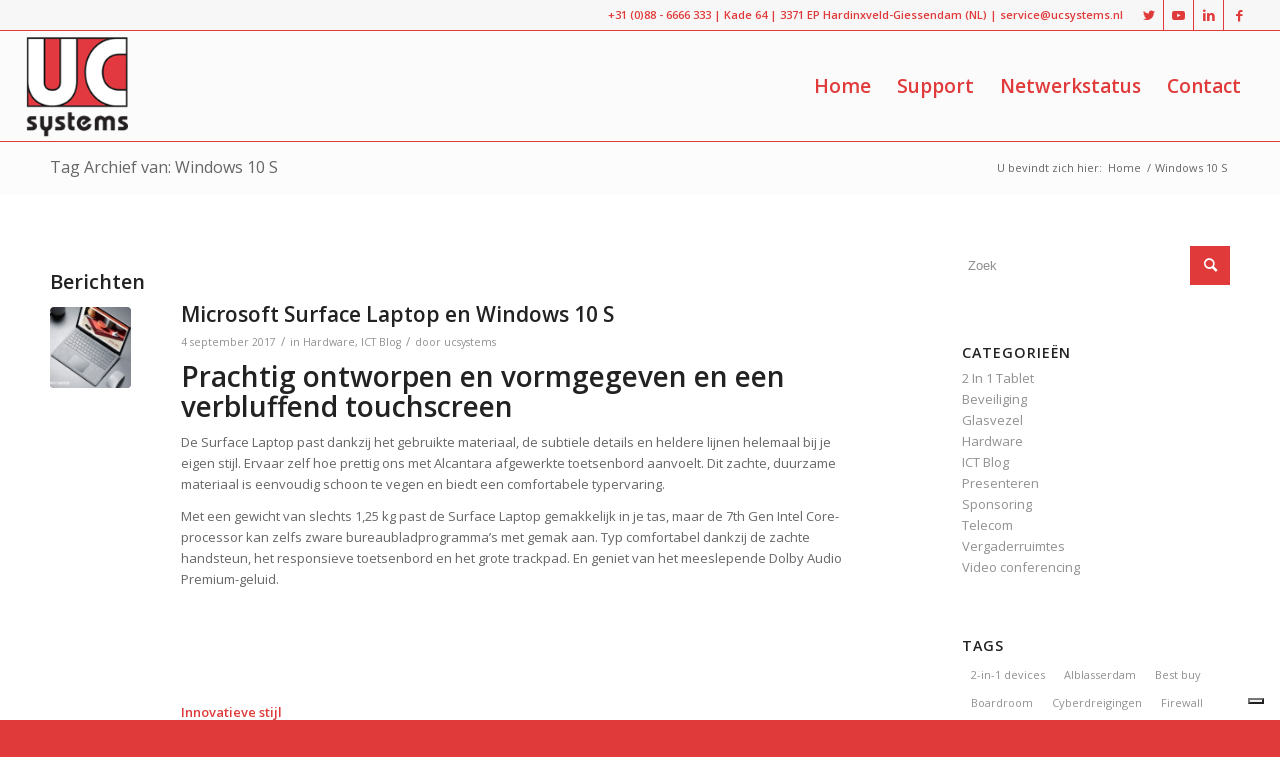

--- FILE ---
content_type: text/html; charset=UTF-8
request_url: https://ucsystems.nl/tag/windows-10-s/
body_size: 15296
content:
<!DOCTYPE html> <html lang="nl-NL" class="html_stretched responsive av-preloader-disabled html_header_top html_logo_left html_main_nav_header html_menu_right html_custom html_header_sticky html_header_shrinking html_header_topbar_active html_mobile_menu_tablet html_header_searchicon_disabled html_content_align_center html_header_unstick_top_disabled html_header_stretch html_minimal_header html_av-submenu-hidden html_av-submenu-display-click html_av-overlay-full html_av-submenu-noclone html_entry_id_3221 av-cookies-no-cookie-consent av-default-lightbox av-no-preview html_text_menu_active av-mobile-menu-switch-default"> <head> <meta charset="UTF-8" /> <meta name="robots" content="noindex, follow" /> <meta name="viewport" content="width=device-width, initial-scale=1"> <title>Windows 10 S &#8211; UC Systems</title> <meta name='robots' content='max-image-preview:large' /> <style>img:is([sizes="auto" i], [sizes^="auto," i]) { contain-intrinsic-size: 3000px 1500px }</style> <link rel='dns-prefetch' href='//cdn.iubenda.com' /> <link rel="alternate" type="application/rss+xml" title="UC Systems &raquo; feed" href="https://ucsystems.nl/feed/" /> <link rel="alternate" type="application/rss+xml" title="UC Systems &raquo; reacties feed" href="https://ucsystems.nl/comments/feed/" /> <link rel="alternate" type="application/rss+xml" title="UC Systems &raquo; Windows 10 S tag feed" href="https://ucsystems.nl/tag/windows-10-s/feed/" /> <script type='text/javascript'>

				(function() {

					/*	check if webfonts are disabled by user setting via cookie - or user must opt in.	*/
					var html = document.getElementsByTagName('html')[0];
					var cookie_check = html.className.indexOf('av-cookies-needs-opt-in') >= 0 || html.className.indexOf('av-cookies-can-opt-out') >= 0;
					var allow_continue = true;
					var silent_accept_cookie = html.className.indexOf('av-cookies-user-silent-accept') >= 0;

					if( cookie_check && ! silent_accept_cookie )
					{
						if( ! document.cookie.match(/aviaCookieConsent/) || html.className.indexOf('av-cookies-session-refused') >= 0 )
						{
							allow_continue = false;
						}
						else
						{
							if( ! document.cookie.match(/aviaPrivacyRefuseCookiesHideBar/) )
							{
								allow_continue = false;
							}
							else if( ! document.cookie.match(/aviaPrivacyEssentialCookiesEnabled/) )
							{
								allow_continue = false;
							}
							else if( document.cookie.match(/aviaPrivacyGoogleWebfontsDisabled/) )
							{
								allow_continue = false;
							}
						}
					}

					if( allow_continue )
					{
						var f = document.createElement('link');

						f.type 	= 'text/css';
						f.rel 	= 'stylesheet';
						f.href 	= '//fonts.googleapis.com/css?family=Open+Sans:400,600&display=swap';
						f.id 	= 'avia-google-webfont';

						document.getElementsByTagName('head')[0].appendChild(f);
					}
				})();

			</script> <link rel='stylesheet' id='wp-block-library-css' href='https://ucsystems.nl/wp-includes/css/dist/block-library/style.min.css?ver=7b959d832417cd8b623a7aac19c93e73' type='text/css' media='all' /> <style id='classic-theme-styles-inline-css' type='text/css'>
/*! This file is auto-generated */
.wp-block-button__link{color:#fff;background-color:#32373c;border-radius:9999px;box-shadow:none;text-decoration:none;padding:calc(.667em + 2px) calc(1.333em + 2px);font-size:1.125em}.wp-block-file__button{background:#32373c;color:#fff;text-decoration:none}
</style> <style id='global-styles-inline-css' type='text/css'>
:root{--wp--preset--aspect-ratio--square: 1;--wp--preset--aspect-ratio--4-3: 4/3;--wp--preset--aspect-ratio--3-4: 3/4;--wp--preset--aspect-ratio--3-2: 3/2;--wp--preset--aspect-ratio--2-3: 2/3;--wp--preset--aspect-ratio--16-9: 16/9;--wp--preset--aspect-ratio--9-16: 9/16;--wp--preset--color--black: #000000;--wp--preset--color--cyan-bluish-gray: #abb8c3;--wp--preset--color--white: #ffffff;--wp--preset--color--pale-pink: #f78da7;--wp--preset--color--vivid-red: #cf2e2e;--wp--preset--color--luminous-vivid-orange: #ff6900;--wp--preset--color--luminous-vivid-amber: #fcb900;--wp--preset--color--light-green-cyan: #7bdcb5;--wp--preset--color--vivid-green-cyan: #00d084;--wp--preset--color--pale-cyan-blue: #8ed1fc;--wp--preset--color--vivid-cyan-blue: #0693e3;--wp--preset--color--vivid-purple: #9b51e0;--wp--preset--gradient--vivid-cyan-blue-to-vivid-purple: linear-gradient(135deg,rgba(6,147,227,1) 0%,rgb(155,81,224) 100%);--wp--preset--gradient--light-green-cyan-to-vivid-green-cyan: linear-gradient(135deg,rgb(122,220,180) 0%,rgb(0,208,130) 100%);--wp--preset--gradient--luminous-vivid-amber-to-luminous-vivid-orange: linear-gradient(135deg,rgba(252,185,0,1) 0%,rgba(255,105,0,1) 100%);--wp--preset--gradient--luminous-vivid-orange-to-vivid-red: linear-gradient(135deg,rgba(255,105,0,1) 0%,rgb(207,46,46) 100%);--wp--preset--gradient--very-light-gray-to-cyan-bluish-gray: linear-gradient(135deg,rgb(238,238,238) 0%,rgb(169,184,195) 100%);--wp--preset--gradient--cool-to-warm-spectrum: linear-gradient(135deg,rgb(74,234,220) 0%,rgb(151,120,209) 20%,rgb(207,42,186) 40%,rgb(238,44,130) 60%,rgb(251,105,98) 80%,rgb(254,248,76) 100%);--wp--preset--gradient--blush-light-purple: linear-gradient(135deg,rgb(255,206,236) 0%,rgb(152,150,240) 100%);--wp--preset--gradient--blush-bordeaux: linear-gradient(135deg,rgb(254,205,165) 0%,rgb(254,45,45) 50%,rgb(107,0,62) 100%);--wp--preset--gradient--luminous-dusk: linear-gradient(135deg,rgb(255,203,112) 0%,rgb(199,81,192) 50%,rgb(65,88,208) 100%);--wp--preset--gradient--pale-ocean: linear-gradient(135deg,rgb(255,245,203) 0%,rgb(182,227,212) 50%,rgb(51,167,181) 100%);--wp--preset--gradient--electric-grass: linear-gradient(135deg,rgb(202,248,128) 0%,rgb(113,206,126) 100%);--wp--preset--gradient--midnight: linear-gradient(135deg,rgb(2,3,129) 0%,rgb(40,116,252) 100%);--wp--preset--font-size--small: 13px;--wp--preset--font-size--medium: 20px;--wp--preset--font-size--large: 36px;--wp--preset--font-size--x-large: 42px;--wp--preset--spacing--20: 0.44rem;--wp--preset--spacing--30: 0.67rem;--wp--preset--spacing--40: 1rem;--wp--preset--spacing--50: 1.5rem;--wp--preset--spacing--60: 2.25rem;--wp--preset--spacing--70: 3.38rem;--wp--preset--spacing--80: 5.06rem;--wp--preset--shadow--natural: 6px 6px 9px rgba(0, 0, 0, 0.2);--wp--preset--shadow--deep: 12px 12px 50px rgba(0, 0, 0, 0.4);--wp--preset--shadow--sharp: 6px 6px 0px rgba(0, 0, 0, 0.2);--wp--preset--shadow--outlined: 6px 6px 0px -3px rgba(255, 255, 255, 1), 6px 6px rgba(0, 0, 0, 1);--wp--preset--shadow--crisp: 6px 6px 0px rgba(0, 0, 0, 1);}:where(.is-layout-flex){gap: 0.5em;}:where(.is-layout-grid){gap: 0.5em;}body .is-layout-flex{display: flex;}.is-layout-flex{flex-wrap: wrap;align-items: center;}.is-layout-flex > :is(*, div){margin: 0;}body .is-layout-grid{display: grid;}.is-layout-grid > :is(*, div){margin: 0;}:where(.wp-block-columns.is-layout-flex){gap: 2em;}:where(.wp-block-columns.is-layout-grid){gap: 2em;}:where(.wp-block-post-template.is-layout-flex){gap: 1.25em;}:where(.wp-block-post-template.is-layout-grid){gap: 1.25em;}.has-black-color{color: var(--wp--preset--color--black) !important;}.has-cyan-bluish-gray-color{color: var(--wp--preset--color--cyan-bluish-gray) !important;}.has-white-color{color: var(--wp--preset--color--white) !important;}.has-pale-pink-color{color: var(--wp--preset--color--pale-pink) !important;}.has-vivid-red-color{color: var(--wp--preset--color--vivid-red) !important;}.has-luminous-vivid-orange-color{color: var(--wp--preset--color--luminous-vivid-orange) !important;}.has-luminous-vivid-amber-color{color: var(--wp--preset--color--luminous-vivid-amber) !important;}.has-light-green-cyan-color{color: var(--wp--preset--color--light-green-cyan) !important;}.has-vivid-green-cyan-color{color: var(--wp--preset--color--vivid-green-cyan) !important;}.has-pale-cyan-blue-color{color: var(--wp--preset--color--pale-cyan-blue) !important;}.has-vivid-cyan-blue-color{color: var(--wp--preset--color--vivid-cyan-blue) !important;}.has-vivid-purple-color{color: var(--wp--preset--color--vivid-purple) !important;}.has-black-background-color{background-color: var(--wp--preset--color--black) !important;}.has-cyan-bluish-gray-background-color{background-color: var(--wp--preset--color--cyan-bluish-gray) !important;}.has-white-background-color{background-color: var(--wp--preset--color--white) !important;}.has-pale-pink-background-color{background-color: var(--wp--preset--color--pale-pink) !important;}.has-vivid-red-background-color{background-color: var(--wp--preset--color--vivid-red) !important;}.has-luminous-vivid-orange-background-color{background-color: var(--wp--preset--color--luminous-vivid-orange) !important;}.has-luminous-vivid-amber-background-color{background-color: var(--wp--preset--color--luminous-vivid-amber) !important;}.has-light-green-cyan-background-color{background-color: var(--wp--preset--color--light-green-cyan) !important;}.has-vivid-green-cyan-background-color{background-color: var(--wp--preset--color--vivid-green-cyan) !important;}.has-pale-cyan-blue-background-color{background-color: var(--wp--preset--color--pale-cyan-blue) !important;}.has-vivid-cyan-blue-background-color{background-color: var(--wp--preset--color--vivid-cyan-blue) !important;}.has-vivid-purple-background-color{background-color: var(--wp--preset--color--vivid-purple) !important;}.has-black-border-color{border-color: var(--wp--preset--color--black) !important;}.has-cyan-bluish-gray-border-color{border-color: var(--wp--preset--color--cyan-bluish-gray) !important;}.has-white-border-color{border-color: var(--wp--preset--color--white) !important;}.has-pale-pink-border-color{border-color: var(--wp--preset--color--pale-pink) !important;}.has-vivid-red-border-color{border-color: var(--wp--preset--color--vivid-red) !important;}.has-luminous-vivid-orange-border-color{border-color: var(--wp--preset--color--luminous-vivid-orange) !important;}.has-luminous-vivid-amber-border-color{border-color: var(--wp--preset--color--luminous-vivid-amber) !important;}.has-light-green-cyan-border-color{border-color: var(--wp--preset--color--light-green-cyan) !important;}.has-vivid-green-cyan-border-color{border-color: var(--wp--preset--color--vivid-green-cyan) !important;}.has-pale-cyan-blue-border-color{border-color: var(--wp--preset--color--pale-cyan-blue) !important;}.has-vivid-cyan-blue-border-color{border-color: var(--wp--preset--color--vivid-cyan-blue) !important;}.has-vivid-purple-border-color{border-color: var(--wp--preset--color--vivid-purple) !important;}.has-vivid-cyan-blue-to-vivid-purple-gradient-background{background: var(--wp--preset--gradient--vivid-cyan-blue-to-vivid-purple) !important;}.has-light-green-cyan-to-vivid-green-cyan-gradient-background{background: var(--wp--preset--gradient--light-green-cyan-to-vivid-green-cyan) !important;}.has-luminous-vivid-amber-to-luminous-vivid-orange-gradient-background{background: var(--wp--preset--gradient--luminous-vivid-amber-to-luminous-vivid-orange) !important;}.has-luminous-vivid-orange-to-vivid-red-gradient-background{background: var(--wp--preset--gradient--luminous-vivid-orange-to-vivid-red) !important;}.has-very-light-gray-to-cyan-bluish-gray-gradient-background{background: var(--wp--preset--gradient--very-light-gray-to-cyan-bluish-gray) !important;}.has-cool-to-warm-spectrum-gradient-background{background: var(--wp--preset--gradient--cool-to-warm-spectrum) !important;}.has-blush-light-purple-gradient-background{background: var(--wp--preset--gradient--blush-light-purple) !important;}.has-blush-bordeaux-gradient-background{background: var(--wp--preset--gradient--blush-bordeaux) !important;}.has-luminous-dusk-gradient-background{background: var(--wp--preset--gradient--luminous-dusk) !important;}.has-pale-ocean-gradient-background{background: var(--wp--preset--gradient--pale-ocean) !important;}.has-electric-grass-gradient-background{background: var(--wp--preset--gradient--electric-grass) !important;}.has-midnight-gradient-background{background: var(--wp--preset--gradient--midnight) !important;}.has-small-font-size{font-size: var(--wp--preset--font-size--small) !important;}.has-medium-font-size{font-size: var(--wp--preset--font-size--medium) !important;}.has-large-font-size{font-size: var(--wp--preset--font-size--large) !important;}.has-x-large-font-size{font-size: var(--wp--preset--font-size--x-large) !important;}
:where(.wp-block-post-template.is-layout-flex){gap: 1.25em;}:where(.wp-block-post-template.is-layout-grid){gap: 1.25em;}
:where(.wp-block-columns.is-layout-flex){gap: 2em;}:where(.wp-block-columns.is-layout-grid){gap: 2em;}
:root :where(.wp-block-pullquote){font-size: 1.5em;line-height: 1.6;}
</style> <link rel='stylesheet' id='contact-form-7-css' href='https://ucsystems.nl/wp-content/plugins/contact-form-7/includes/css/styles.css?ver=6.1.4' type='text/css' media='all' /> <link rel='stylesheet' id='avia-merged-styles-css' href='https://ucsystems.nl/wp-content/uploads/dynamic_avia/avia-merged-styles-b97dd1d051b7737bbbb340ea23e9779b---67facfc1256cd.css' type='text/css' media='all' /> <link rel='stylesheet' id='avia-single-post-3221-css' href='https://ucsystems.nl/wp-content/uploads/avia_posts_css/post-3221.css?ver=ver-1744516700' type='text/css' media='all' /> <script type="text/javascript" src="https://ucsystems.nl/wp-includes/js/jquery/jquery.min.js?ver=3.7.1" id="jquery-core-js"></script> <script type="text/javascript" src="https://ucsystems.nl/wp-includes/js/jquery/jquery-migrate.min.js?ver=3.4.1" id="jquery-migrate-js"></script> <script  type="text/javascript" class=" _iub_cs_skip" type="text/javascript" id="iubenda-head-inline-scripts-0">
/* <![CDATA[ */

var _iub = _iub || [];
_iub.csConfiguration = {"askConsentAtCookiePolicyUpdate":true,"ccpaAcknowledgeOnDisplay":true,"ccpaApplies":true,"consentOnContinuedBrowsing":false,"enableCcpa":true,"floatingPreferencesButtonDisplay":"bottom-right","invalidateConsentWithoutLog":true,"lang":"nl","perPurposeConsent":true,"siteId":2617760,"whitelabel":false,"cookiePolicyId":22767249, "banner":{ "acceptButtonCaptionColor":"#FFFFFF","acceptButtonColor":"#e13a3a","acceptButtonDisplay":true,"backgroundColor":"#FFFFFF","brandBackgroundColor":"#ececec","closeButtonRejects":true,"customizeButtonCaptionColor":"#4D4D4D","customizeButtonColor":"#DADADA","customizeButtonDisplay":true,"explicitWithdrawal":true,"fontSize":"12px","listPurposes":true,"logo":"https://ucsystems.nl/wp-content/uploads/2015/04/headerlogo.png","position":"float-bottom-center","rejectButtonCaptionColor":"#FFFFFF","rejectButtonColor":"#e13a3a","rejectButtonDisplay":true,"textColor":"#000000","content":"<p>Wij en geselecteerde derden gebruiken cookies of vergelijkbare technologie voor technische doeleinden en, met uw toestemming, voor andere doeleinden zoals aangegeven in ons <a href=\"//www.iubenda.com/privacy-policy/22767249/cookie-policy?an=no&amp;s_ck=false&amp;newmarkup=yes\" class=\"iubenda-cs-cookie-policy-lnk\">cookiebeleid<\/a>.<\/p>\n\n<p>In ons <a href=\"javascript:void(0)\" class=\"iubenda-privacy-policy-link\">privacybeleid<\/a> vindt u meer informatie over de categorie&#235;n persoonlijke informatie die we verzamelen en de doelen waarvoor deze informatie wordt gebruikt.<\/p>\n\n<p>U kunt toestemming geven voor het gebruik van deze technologie met de knop \"Accepteren\". Door deze melding te sluiten, gaat u door zonder akkoord te gaan.<\/p>" }};
/* ]]> */
</script> <script  type="text/javascript" class=" _iub_cs_skip" type="text/javascript" src="//cdn.iubenda.com/cs/ccpa/stub.js?ver=3.12.4" id="iubenda-head-scripts-0-js"></script> <script  type="text/javascript" charset="UTF-8" async="" class=" _iub_cs_skip" type="text/javascript" src="//cdn.iubenda.com/cs/iubenda_cs.js?ver=3.12.4" id="iubenda-head-scripts-1-js"></script> <link rel="https://api.w.org/" href="https://ucsystems.nl/wp-json/" /><link rel="alternate" title="JSON" type="application/json" href="https://ucsystems.nl/wp-json/wp/v2/tags/258" /><link rel="EditURI" type="application/rsd+xml" title="RSD" href="https://ucsystems.nl/xmlrpc.php?rsd" /> <script type="text/javascript">
(function(url){
	if(/(?:Chrome\/26\.0\.1410\.63 Safari\/537\.31|WordfenceTestMonBot)/.test(navigator.userAgent)){ return; }
	var addEvent = function(evt, handler) {
		if (window.addEventListener) {
			document.addEventListener(evt, handler, false);
		} else if (window.attachEvent) {
			document.attachEvent('on' + evt, handler);
		}
	};
	var removeEvent = function(evt, handler) {
		if (window.removeEventListener) {
			document.removeEventListener(evt, handler, false);
		} else if (window.detachEvent) {
			document.detachEvent('on' + evt, handler);
		}
	};
	var evts = 'contextmenu dblclick drag dragend dragenter dragleave dragover dragstart drop keydown keypress keyup mousedown mousemove mouseout mouseover mouseup mousewheel scroll'.split(' ');
	var logHuman = function() {
		if (window.wfLogHumanRan) { return; }
		window.wfLogHumanRan = true;
		var wfscr = document.createElement('script');
		wfscr.type = 'text/javascript';
		wfscr.async = true;
		wfscr.src = url + '&r=' + Math.random();
		(document.getElementsByTagName('head')[0]||document.getElementsByTagName('body')[0]).appendChild(wfscr);
		for (var i = 0; i < evts.length; i++) {
			removeEvent(evts[i], logHuman);
		}
	};
	for (var i = 0; i < evts.length; i++) {
		addEvent(evts[i], logHuman);
	}
})('//ucsystems.nl/?wordfence_lh=1&hid=8E984201F3BC87B7270FBE15D264481F');
</script><link rel="profile" href="http://gmpg.org/xfn/11" /> <link rel="alternate" type="application/rss+xml" title="UC Systems RSS2 Feed" href="https://ucsystems.nl/feed/" /> <link rel="pingback" href="https://ucsystems.nl/xmlrpc.php" /> <style type='text/css' media='screen'>
 #top #header_main > .container, #top #header_main > .container .main_menu  .av-main-nav > li > a, #top #header_main #menu-item-shop .cart_dropdown_link{ height:110px; line-height: 110px; }
 .html_top_nav_header .av-logo-container{ height:110px;  }
 .html_header_top.html_header_sticky #top #wrap_all #main{ padding-top:138px; } 
</style> <!--[if lt IE 9]><script src="https://ucsystems.nl/wp-content/themes/enfold/js/html5shiv.js"></script><![endif]--> <link rel="icon" href="/wp-content/uploads/2015/03/ucfavicon.png" type="image/png"> <style type="text/css">.recentcomments a{display:inline !important;padding:0 !important;margin:0 !important;}</style> <script type="text/javascript">'use strict';var avia_is_mobile=!1;if(/Android|webOS|iPhone|iPad|iPod|BlackBerry|IEMobile|Opera Mini/i.test(navigator.userAgent)&&'ontouchstart' in document.documentElement){avia_is_mobile=!0;document.documentElement.className+=' avia_mobile '}
else{document.documentElement.className+=' avia_desktop '};document.documentElement.className+=' js_active ';(function(){var e=['-webkit-','-moz-','-ms-',''],n='';for(var t in e){if(e[t]+'transform' in document.documentElement.style){document.documentElement.className+=' avia_transform ';n=e[t]+'transform'};if(e[t]+'perspective' in document.documentElement.style){document.documentElement.className+=' avia_transform3d '}};if(typeof document.getElementsByClassName=='function'&&typeof document.documentElement.getBoundingClientRect=='function'&&avia_is_mobile==!1){if(n&&window.innerHeight>0){setTimeout(function(){var e=0,o={},a=0,t=document.getElementsByClassName('av-parallax'),i=window.pageYOffset||document.documentElement.scrollTop;for(e=0;e<t.length;e++){t[e].style.top='0px';o=t[e].getBoundingClientRect();a=Math.ceil((window.innerHeight+i-o.top)*0.3);t[e].style[n]='translate(0px, '+a+'px)';t[e].style.top='auto';t[e].className+=' enabled-parallax '}},50)}}})();</script> <style type="text/css" id="wp-custom-css">
			#header_main {
	background: rgb(255,255,255,0.8);
	border: solid #e13a3a !important;
	border-width: 1px 0 !important;
}
#header_meta {
	background: rgb(255,255,255,0.6) !important;
	border: 0 !important;
}		</style> <style type='text/css'>
@font-face {font-family: 'entypo-fontello'; font-weight: normal; font-style: normal; font-display: swap;
src: url('https://ucsystems.nl/wp-content/themes/enfold/config-templatebuilder/avia-template-builder/assets/fonts/entypo-fontello.woff2') format('woff2'),
url('https://ucsystems.nl/wp-content/themes/enfold/config-templatebuilder/avia-template-builder/assets/fonts/entypo-fontello.woff') format('woff'),
url('https://ucsystems.nl/wp-content/themes/enfold/config-templatebuilder/avia-template-builder/assets/fonts/entypo-fontello.ttf') format('truetype'),
url('https://ucsystems.nl/wp-content/themes/enfold/config-templatebuilder/avia-template-builder/assets/fonts/entypo-fontello.svg#entypo-fontello') format('svg'),
url('https://ucsystems.nl/wp-content/themes/enfold/config-templatebuilder/avia-template-builder/assets/fonts/entypo-fontello.eot'),
url('https://ucsystems.nl/wp-content/themes/enfold/config-templatebuilder/avia-template-builder/assets/fonts/entypo-fontello.eot?#iefix') format('embedded-opentype');
} #top .avia-font-entypo-fontello, body .avia-font-entypo-fontello, html body [data-av_iconfont='entypo-fontello']:before{ font-family: 'entypo-fontello'; }
</style> </head> <body id="top" class="archive tag tag-windows-10-s tag-258 wp-theme-enfold stretched rtl_columns av-curtain-numeric open_sans avia-responsive-images-support" itemscope="itemscope" itemtype="https://schema.org/WebPage" > <div id='wrap_all'> <header id='header' class='all_colors header_color light_bg_color av_header_top av_logo_left av_main_nav_header av_menu_right av_custom av_header_sticky av_header_shrinking av_header_stretch av_mobile_menu_tablet av_header_searchicon_disabled av_header_unstick_top_disabled av_minimal_header av_bottom_nav_disabled av_alternate_logo_active av_header_border_disabled' role="banner" itemscope="itemscope" itemtype="https://schema.org/WPHeader" > <div id='header_meta' class='container_wrap container_wrap_meta av_icon_active_right av_extra_header_active av_phone_active_right av_entry_id_3221'> <div class='container'> <ul class='noLightbox social_bookmarks icon_count_4'><li class='social_bookmarks_twitter av-social-link-twitter social_icon_1'><a target="_blank" aria-label="Link naar Twitter" href='https://twitter.com/uc_systems' aria-hidden='false' data-av_icon='' data-av_iconfont='entypo-fontello' title='Twitter' rel="noopener"><span class='avia_hidden_link_text'>Twitter</span></a></li><li class='social_bookmarks_youtube av-social-link-youtube social_icon_2'><a target="_blank" aria-label="Link naar Youtube" href='https://www.youtube.com/channel/UCn1Kb1GHY7xijEwxuT2qGJA' aria-hidden='false' data-av_icon='' data-av_iconfont='entypo-fontello' title='Youtube' rel="noopener"><span class='avia_hidden_link_text'>Youtube</span></a></li><li class='social_bookmarks_linkedin av-social-link-linkedin social_icon_3'><a target="_blank" aria-label="Link naar LinkedIn" href='http://nl.linkedin.com/company/uc-systems' aria-hidden='false' data-av_icon='' data-av_iconfont='entypo-fontello' title='LinkedIn' rel="noopener"><span class='avia_hidden_link_text'>LinkedIn</span></a></li><li class='social_bookmarks_facebook av-social-link-facebook social_icon_4'><a target="_blank" aria-label="Link naar Facebook" href='https://www.facebook.com/ucsystemsnl/' aria-hidden='false' data-av_icon='' data-av_iconfont='entypo-fontello' title='Facebook' rel="noopener"><span class='avia_hidden_link_text'>Facebook</span></a></li></ul><div class='phone-info '><div>+31​ (0)88 - 6666 333 | Kade 64 | 3371 EP Hardinxveld-Giessendam (NL) | <A HREF="mailto:service@ucsystems.nl?SUBJECT=Reactie Website">service@ucsystems.nl</a></div></div> </div> </div> <div id='header_main' class='container_wrap container_wrap_logo'> <div class='container av-logo-container'><div class='inner-container'><span class='logo avia-standard-logo'><a href='https://get.teamviewer.com/ucsystems' class=''><img src="/wp-content/uploads/2015/04/headerlogo.png" height="100" width="300" alt='UC Systems' title='' /></a></span><nav class='main_menu' data-selectname='Selecteer een pagina' role="navigation" itemscope="itemscope" itemtype="https://schema.org/SiteNavigationElement" ><div class="avia-menu av-main-nav-wrap"><ul role="menu" class="menu av-main-nav" id="avia-menu"><li role="menuitem" id="menu-item-2058" class="menu-item menu-item-type-post_type menu-item-object-page menu-item-home menu-item-has-children menu-item-top-level menu-item-top-level-1"><a href="https://ucsystems.nl/" itemprop="url" tabindex="0"><span class="avia-bullet"></span><span class="avia-menu-text">Home</span><span class="avia-menu-fx"><span class="avia-arrow-wrap"><span class="avia-arrow"></span></span></span></a> <ul class="sub-menu"> <li role="menuitem" id="menu-item-3053" class="menu-item menu-item-type-custom menu-item-object-custom"><a href="/#cloud" itemprop="url" tabindex="0"><span class="avia-bullet"></span><span class="avia-menu-text">Cloud Diensten</span></a></li> <li role="menuitem" id="menu-item-3055" class="menu-item menu-item-type-custom menu-item-object-custom"><a href="/#Locatie" itemprop="url" tabindex="0"><span class="avia-bullet"></span><span class="avia-menu-text">Diensten op locatie</span></a></li> <li role="menuitem" id="menu-item-5554" class="menu-item menu-item-type-post_type menu-item-object-page"><a href="https://ucsystems.nl/vacatures/" itemprop="url" tabindex="0"><span class="avia-bullet"></span><span class="avia-menu-text">Vacatures</span></a></li> </ul> </li> <li role="menuitem" id="menu-item-2346" class="menu-item menu-item-type-post_type menu-item-object-page menu-item-top-level menu-item-top-level-2"><a href="https://ucsystems.nl/support/" itemprop="url" tabindex="0"><span class="avia-bullet"></span><span class="avia-menu-text">Support</span><span class="avia-menu-fx"><span class="avia-arrow-wrap"><span class="avia-arrow"></span></span></span></a></li> <li role="menuitem" id="menu-item-4939" class="menu-item menu-item-type-custom menu-item-object-custom menu-item-top-level menu-item-top-level-3"><a href="https://status.ucsystems.nl/" itemprop="url" tabindex="0"><span class="avia-bullet"></span><span class="avia-menu-text">Netwerkstatus</span><span class="avia-menu-fx"><span class="avia-arrow-wrap"><span class="avia-arrow"></span></span></span></a></li> <li role="menuitem" id="menu-item-2057" class="menu-item menu-item-type-post_type menu-item-object-page menu-item-top-level menu-item-top-level-4"><a href="https://ucsystems.nl/contact/" itemprop="url" tabindex="0"><span class="avia-bullet"></span><span class="avia-menu-text">Contact</span><span class="avia-menu-fx"><span class="avia-arrow-wrap"><span class="avia-arrow"></span></span></span></a></li> <li class="av-burger-menu-main menu-item-avia-special "> <a href="#" aria-label="Menu" aria-hidden="false"> <span class="av-hamburger av-hamburger--spin av-js-hamburger"> <span class="av-hamburger-box"> <span class="av-hamburger-inner"></span> <strong>Menu</strong> </span> </span> <span class="avia_hidden_link_text">Menu</span> </a> </li></ul></div></nav></div> </div> </div> <div class='header_bg'></div> </header> <div id='main' class='all_colors' data-scroll-offset='108'> <div class='stretch_full container_wrap alternate_color light_bg_color title_container'><div class='container'><h1 class='main-title entry-title '><a href='https://ucsystems.nl/tag/windows-10-s/' rel='bookmark' title='Permanente Link: Tag Archief van: Windows 10 S' itemprop="headline" >Tag Archief van: Windows 10 S</a></h1><div class="breadcrumb breadcrumbs avia-breadcrumbs"><div class="breadcrumb-trail" ><span class="trail-before"><span class="breadcrumb-title">U bevindt zich hier:</span></span> <span itemscope="itemscope" itemtype="https://schema.org/BreadcrumbList" ><span itemscope="itemscope" itemtype="https://schema.org/ListItem" itemprop="itemListElement" ><a itemprop="url" href="https://ucsystems.nl" title="UC Systems" rel="home" class="trail-begin"><span itemprop="name">Home</span></a><span itemprop="position" class="hidden">1</span></span></span> <span class="sep">/</span> <span class="trail-end">Windows 10 S</span></div></div></div></div> <div class='container_wrap container_wrap_first main_color sidebar_right'> <div class='container template-blog '> <main class='content av-content-small alpha units' role="main" itemprop="mainContentOfPage" itemscope="itemscope" itemtype="https://schema.org/Blog" > <div class="category-term-description"> </div> <h3 class='post-title tag-page-post-type-title '>Berichten</h3><article class="post-entry post-entry-type-standard post-entry-3221 post-loop-1 post-parity-odd post-entry-last single-small with-slider post-3221 post type-post status-publish format-standard has-post-thumbnail hentry category-hardware category-ict-blog tag-microsoft-surface tag-surface-laptop tag-windows-10-s" itemscope="itemscope" itemtype="https://schema.org/BlogPosting" ><div class="blog-meta"><a href='https://ucsystems.nl/microsoft-surface-laptop/' class='small-preview' title="Microsoft Surface Laptop" itemprop="image" itemscope="itemscope" itemtype="https://schema.org/ImageObject" ><img width="180" height="180" src="https://ucsystems.nl/wp-content/uploads/2017/08/surfacelaptoppr-180x180.jpg" class="wp-image-3222 avia-img-lazy-loading-3222 attachment-square size-square wp-post-image" alt="Microsoft Surface Laptop" decoding="async" loading="lazy" srcset="https://ucsystems.nl/wp-content/uploads/2017/08/surfacelaptoppr-180x180.jpg 180w, https://ucsystems.nl/wp-content/uploads/2017/08/surfacelaptoppr-80x80.jpg 80w, https://ucsystems.nl/wp-content/uploads/2017/08/surfacelaptoppr-36x36.jpg 36w, https://ucsystems.nl/wp-content/uploads/2017/08/surfacelaptoppr-120x120.jpg 120w, https://ucsystems.nl/wp-content/uploads/2017/08/surfacelaptoppr-450x450.jpg 450w" sizes="auto, (max-width: 180px) 100vw, 180px" /><span class="iconfont" aria-hidden='true' data-av_icon='' data-av_iconfont='entypo-fontello'></span></a></div><div class='entry-content-wrapper clearfix standard-content'><header class="entry-content-header"><h2 class='post-title entry-title ' itemprop="headline" ><a href="https://ucsystems.nl/microsoft-surface-laptop/" rel="bookmark" title="Permanente Link: Microsoft Surface Laptop en Windows 10 S">Microsoft Surface Laptop en Windows 10 S<span class="post-format-icon minor-meta"></span></a></h2><span class="post-meta-infos"><time class="date-container minor-meta updated" itemprop="datePublished" datetime="2017-09-04T12:00:26+01:00" >4 september 2017</time><span class="text-sep">/</span><span class="blog-categories minor-meta">in <a href="https://ucsystems.nl/category/ict-blog/hardware/" rel="tag">Hardware</a>, <a href="https://ucsystems.nl/category/ict-blog/" rel="tag">ICT Blog</a></span><span class="text-sep">/</span><span class="blog-author minor-meta">door <span class="entry-author-link" itemprop="author" ><span class="author"><span class="fn"><a href="https://ucsystems.nl/author/ucsystems/" title="Berichten van ucsystems" rel="author">ucsystems</a></span></span></span></span></span></header><div class="entry-content" itemprop="text" ><div id="pl-3221" class="panel-layout"> <div id="pg-3221-0" class="panel-grid panel-no-style" data-style="{&quot;background_display&quot;:&quot;tile&quot;,&quot;bottom_margin&quot;:&quot;0px&quot;,&quot;gutter&quot;:&quot;0px&quot;}"> <div id="pgc-3221-0-0" class="panel-grid-cell" data-weight="1"> <div id="panel-3221-0-0-0" class="so-panel widget widget_siteorigin-panels-builder panel-first-child" data-index="0" data-style="{&quot;padding&quot;:&quot;10% 5% 5% 5%&quot;,&quot;background&quot;:&quot;#e13a3a&quot;,&quot;background_display&quot;:&quot;tile&quot;,&quot;font_color&quot;:&quot;#ffffff&quot;}"> <div class="panel-widget-style panel-widget-style-for-3221-0-0-0"> <div id="pl-w59959a981159c" class="panel-layout"> <div id="pg-w59959a981159c-0" class="panel-grid panel-no-style" data-style="{&quot;id&quot;:&quot;&quot;,&quot;class&quot;:&quot;&quot;,&quot;cell_class&quot;:&quot;&quot;,&quot;row_css&quot;:&quot;&quot;,&quot;mobile_css&quot;:&quot;&quot;,&quot;bottom_margin&quot;:&quot;&quot;,&quot;gutter&quot;:&quot;&quot;,&quot;padding&quot;:&quot;&quot;,&quot;mobile_padding&quot;:&quot;&quot;,&quot;row_stretch&quot;:&quot;&quot;,&quot;collapse_behaviour&quot;:&quot;&quot;,&quot;collapse_order&quot;:&quot;&quot;,&quot;cell_alignment&quot;:&quot;flex-start&quot;,&quot;background&quot;:&quot;&quot;,&quot;background_image_attachment&quot;:&quot;0&quot;,&quot;background_display&quot;:&quot;tile&quot;,&quot;border_color&quot;:&quot;&quot;}"> <div id="pgc-w59959a981159c-0-0" class="panel-grid-cell" data-weight="1"> <div id="panel-w59959a981159c-0-0-0" class="so-panel widget widget_sow-editor panel-first-child panel-last-child" data-index="0" data-style="{&quot;id&quot;:&quot;&quot;,&quot;class&quot;:&quot;&quot;,&quot;widget_css&quot;:&quot;&quot;,&quot;mobile_css&quot;:&quot;&quot;,&quot;padding&quot;:&quot;&quot;,&quot;mobile_padding&quot;:&quot;&quot;,&quot;background&quot;:&quot;&quot;,&quot;background_image_attachment&quot;:&quot;0&quot;,&quot;background_display&quot;:&quot;tile&quot;,&quot;border_color&quot;:&quot;&quot;,&quot;font_color&quot;:&quot;&quot;,&quot;link_color&quot;:&quot;#ffffff&quot;}"> <div class="so-widget-sow-editor so-widget-sow-editor-base"> <div class="siteorigin-widget-tinymce textwidget"> <h2>Prachtig ontworpen en vormgegeven en een verbluffend touchscreen</h2> <p>De Surface Laptop past dankzij het gebruikte materiaal, de subtiele details en heldere lijnen helemaal bij je eigen stijl. Ervaar zelf hoe prettig ons met Alcantara afgewerkte toetsenbord aanvoelt. Dit zachte, duurzame materiaal is eenvoudig schoon te vegen en biedt een comfortabele typervaring.</p> <p>Met een gewicht van slechts 1,25 kg past de Surface Laptop gemakkelijk in je tas, maar de 7th Gen Intel Core-processor kan zelfs zware bureaubladprogramma&#8217;s met gemak aan. Typ comfortabel dankzij de zachte handsteun, het responsieve toetsenbord en het grote trackpad. En geniet van het meeslepende Dolby Audio Premium-geluid.</p> </div> </div> </div> </div> </div> </div> </div> </div> <div id="panel-3221-0-0-1" class="so-panel widget widget_siteorigin-panels-builder panel-last-child" data-index="1" data-style="{&quot;background_display&quot;:&quot;tile&quot;}"> <div id="pl-w5995a22e22cf2" class="panel-layout"> <div id="pg-w5995a22e22cf2-0" class="panel-grid panel-no-style" data-style="{&quot;id&quot;:&quot;&quot;,&quot;class&quot;:&quot;&quot;,&quot;cell_class&quot;:&quot;&quot;,&quot;row_css&quot;:&quot;&quot;,&quot;mobile_css&quot;:&quot;&quot;,&quot;bottom_margin&quot;:&quot;&quot;,&quot;gutter&quot;:&quot;&quot;,&quot;padding&quot;:&quot;&quot;,&quot;mobile_padding&quot;:&quot;&quot;,&quot;row_stretch&quot;:&quot;&quot;,&quot;collapse_behaviour&quot;:&quot;&quot;,&quot;collapse_order&quot;:&quot;&quot;,&quot;cell_alignment&quot;:&quot;flex-start&quot;,&quot;background&quot;:&quot;&quot;,&quot;background_image_attachment&quot;:&quot;0&quot;,&quot;background_display&quot;:&quot;tile&quot;,&quot;border_color&quot;:&quot;&quot;}"> <div id="pgc-w5995a22e22cf2-0-0" class="panel-grid-cell" data-weight="0.5"> <div id="panel-w5995a22e22cf2-0-0-0" class="so-panel widget widget_sow-editor panel-first-child panel-last-child" data-index="0" data-style="{&quot;id&quot;:&quot;&quot;,&quot;class&quot;:&quot;&quot;,&quot;widget_css&quot;:&quot;&quot;,&quot;mobile_css&quot;:&quot;&quot;,&quot;padding&quot;:&quot;&quot;,&quot;mobile_padding&quot;:&quot;&quot;,&quot;background&quot;:&quot;&quot;,&quot;background_image_attachment&quot;:&quot;0&quot;,&quot;background_display&quot;:&quot;tile&quot;,&quot;border_color&quot;:&quot;&quot;,&quot;font_color&quot;:&quot;&quot;,&quot;link_color&quot;:&quot;&quot;}"> <div class="so-widget-sow-editor so-widget-sow-editor-base"> <div class="siteorigin-widget-tinymce textwidget"> <p><strong>Innovatieve stijl</strong><br /> Het toetsenbord is bedekt met prachtige Alcantara®, een innovatief materiaal uit Italië. Gebruikt in andere high-end luxe goederen, wordt Alcantara® met de tijd mooier.</p> <p><strong>Luxueus duurzaam</strong><br /> Heerlijk zacht en ongelooflijk duurzaam, wordt ons met Alcantara® bedekte toetsenbord behandeld met een hoogwaardige polyurethaancoating om morsen te voorkomen.</p> <p><strong>Eenvoudig te onderhouden</strong><br /> Net als bij je meeste favoriete dingen, zal je Surface met regelmatige zorg er op zijn best uitzien. Om het toetsenbord als nieuw te laten uitzien, veeg je het gewoon schoon met een vochtige stofvrije doek.</p> <p><strong>Een fantastisch scherm dat op je aanraking reageert.</strong><br /> Ervaar snellere, meer natuurlijke navigatie op het levendige 13,5 inch PixelSense&#x2122;-aanraakscherm. Meer ruimte voor je ideeën met een edge-to-edge scherm en ultradunne randen.</p> </div> </div> </div> </div> <div id="pgc-w5995a22e22cf2-0-1" class="panel-grid-cell" data-weight="0.5"> <div id="panel-w5995a22e22cf2-0-1-0" class="so-panel widget widget_sow-editor panel-first-child panel-last-child" data-index="1" data-style="{&quot;id&quot;:&quot;&quot;,&quot;class&quot;:&quot;&quot;,&quot;widget_css&quot;:&quot;&quot;,&quot;mobile_css&quot;:&quot;&quot;,&quot;padding&quot;:&quot;&quot;,&quot;mobile_padding&quot;:&quot;&quot;,&quot;background&quot;:&quot;&quot;,&quot;background_image_attachment&quot;:&quot;0&quot;,&quot;background_display&quot;:&quot;tile&quot;,&quot;border_color&quot;:&quot;&quot;,&quot;font_color&quot;:&quot;&quot;,&quot;link_color&quot;:&quot;&quot;}"> <div class="so-widget-sow-editor so-widget-sow-editor-base"> <div class="siteorigin-widget-tinymce textwidget"> <p><strong>Je perfecte maatje op de universiteit.</strong><br /> De Surface Laptop is dun, licht en krachtig, met een vleugje luxe en een perfecte balans tussen prestaties, draagbaarheid en accuduur om in stijl de lange dagen op de campus door te komen.<br /> Studenten, scholen en onderwijspersoneel krijgen 10% korting op de Surface.</p> <p style="text-align: center"> </div> </div> </div> </div> </div> </div> </div> </div> </div> <div id="pg-3221-1" class="panel-grid panel-no-style" data-style="{&quot;background_display&quot;:&quot;tile&quot;,&quot;cell_alignment&quot;:&quot;flex-start&quot;}"> <div id="pgc-3221-1-0" class="panel-grid-cell" data-weight="0.5"> <div id="panel-3221-1-0-0" class="so-panel widget widget_siteorigin-panels-builder panel-first-child panel-last-child" data-index="2" data-style="{&quot;padding&quot;:&quot;10% 5% 5% 5%&quot;,&quot;background&quot;:&quot;#e13a3a&quot;,&quot;background_display&quot;:&quot;tile&quot;,&quot;font_color&quot;:&quot;#ffffff&quot;}"> <div class="panel-widget-style panel-widget-style-for-3221-1-0-0"> <div id="pl-w59959c5823000" class="panel-layout"> <div id="pg-w59959c5823000-0" class="panel-grid panel-no-style" data-style="{&quot;id&quot;:&quot;&quot;,&quot;class&quot;:&quot;&quot;,&quot;cell_class&quot;:&quot;&quot;,&quot;row_css&quot;:&quot;&quot;,&quot;mobile_css&quot;:&quot;&quot;,&quot;bottom_margin&quot;:&quot;&quot;,&quot;gutter&quot;:&quot;&quot;,&quot;padding&quot;:&quot;&quot;,&quot;mobile_padding&quot;:&quot;&quot;,&quot;row_stretch&quot;:&quot;&quot;,&quot;collapse_behaviour&quot;:&quot;&quot;,&quot;collapse_order&quot;:&quot;&quot;,&quot;cell_alignment&quot;:&quot;flex-start&quot;,&quot;background&quot;:&quot;&quot;,&quot;background_image_attachment&quot;:&quot;0&quot;,&quot;background_display&quot;:&quot;tile&quot;,&quot;border_color&quot;:&quot;&quot;}"> <div id="pgc-w59959c5823000-0-0" class="panel-grid-cell" data-weight="1"> <div id="panel-w59959c5823000-0-0-0" class="so-panel widget widget_sow-editor panel-first-child panel-last-child" data-index="0" data-style="{&quot;id&quot;:&quot;&quot;,&quot;class&quot;:&quot;&quot;,&quot;widget_css&quot;:&quot;&quot;,&quot;mobile_css&quot;:&quot;&quot;,&quot;padding&quot;:&quot;&quot;,&quot;mobile_padding&quot;:&quot;&quot;,&quot;background&quot;:&quot;&quot;,&quot;background_image_attachment&quot;:&quot;0&quot;,&quot;background_display&quot;:&quot;tile&quot;,&quot;border_color&quot;:&quot;&quot;,&quot;font_color&quot;:&quot;&quot;,&quot;link_color&quot;:&quot;#ffffff&quot;}"> <div class="so-widget-sow-editor so-widget-sow-editor-base"> <div class="siteorigin-widget-tinymce textwidget"> <h3>De Surface Laptop is ontworpen voor Windows 10 S</h3> <p>Surface Laptop is ontworpen voor Windows 10 S &#8211; slank, elegant en perfect voor je favoriete apps, foto&#8217;s, video&#8217;s, rapporten en presentaties.</p> <ol> <li>13,5 inch aanraakscherm</li> <li>Tot wel 14.5 uur voor het afspelen van video&#8217;s</li> <li>Tot 16 GB RAM / tot 512 GB SSD / 1,22 kg</li> </ol> <h5>Door Microsoft gecontroleerde beveiliging</h5> <p>De toepassingen worden geleverd via de Windows Store, waardoor de beveiliging en integriteit door Microsoft gecontroleerd zijn. Microsoft Edge is de standaardbrowser, aangezien deze veiliger is dan Chrome of Firefox.1 Windows Defender en alle doorlopende beveiligingsfuncties van Windows 10 zijn meegeleverd.</p> <h5>Prestaties die lang meegaan</h5> <p>Ontworpen voor superieure prestaties die lang meegaan, het opstarten gaat snel en is erop gebouwd om zo te blijven. Met Microsoft Edge verloopt je online-ervaring snel en veilig. Stream HD-video, wissel tussen apps en blijf productief onderweg.</p> <h5>Vertrouwde Windows 10-functies, op een reeks moderne apparaten</h5> <p>Gebruik multitasken met snap, taakweergave en virtuele bureaubladen. Ontvang de reeks ingebouwde apps en de nieuwste innovaties zoals Windows Ink en Windows Hello voor aanmelding zonder wachtwoord.6 Kies uit tal van spannende moderne apparaten die binnenkort verkrijgbaar zijn.</p> <h5>Gemak van de cloud plus de kracht van apps</h5> <p>Windows 10 S kan worden geïntegreerd met OneDrive zodat bestanden worden opgeslagen in de cloud, gesynchroniseerd zijn en toegankelijk zijn vanaf je apparaten. Gebruik compatibele apps verkrijgbaar in de Windows Store. Als je professionele hulpmiddelen wilt gebruiken of liever apps wilt uitvoeren die niet afkomstig zijn uit de Store, kun je gemakkelijk en voordelig omschakelen naar Windows 10 Pro.</p> </div> </div> </div> </div> </div> </div> </div> </div> </div> <div id="pgc-3221-1-1" class="panel-grid-cell" data-weight="0.5"> <div id="panel-3221-1-1-0" class="so-panel widget widget_siteorigin-panels-builder panel-first-child panel-last-child" data-index="3" data-style="{&quot;padding&quot;:&quot;10% 5% 5% 5%&quot;,&quot;background&quot;:&quot;#e13a3a&quot;,&quot;background_display&quot;:&quot;tile&quot;,&quot;font_color&quot;:&quot;#ffffff&quot;}"> <div class="panel-widget-style panel-widget-style-for-3221-1-1-0"> <div id="pl-w5995a24dc93a4" class="panel-layout"> <div id="pg-w5995a24dc93a4-0" class="panel-grid panel-no-style" data-style="{&quot;id&quot;:&quot;&quot;,&quot;class&quot;:&quot;&quot;,&quot;cell_class&quot;:&quot;&quot;,&quot;row_css&quot;:&quot;&quot;,&quot;mobile_css&quot;:&quot;&quot;,&quot;bottom_margin&quot;:&quot;&quot;,&quot;gutter&quot;:&quot;&quot;,&quot;padding&quot;:&quot;&quot;,&quot;mobile_padding&quot;:&quot;&quot;,&quot;row_stretch&quot;:&quot;&quot;,&quot;collapse_behaviour&quot;:&quot;&quot;,&quot;collapse_order&quot;:&quot;&quot;,&quot;cell_alignment&quot;:&quot;flex-start&quot;,&quot;background&quot;:&quot;&quot;,&quot;background_image_attachment&quot;:&quot;0&quot;,&quot;background_display&quot;:&quot;tile&quot;,&quot;border_color&quot;:&quot;&quot;}"> <div id="pgc-w5995a24dc93a4-0-0" class="panel-grid-cell" data-weight="1"> <div id="panel-w5995a24dc93a4-0-0-0" class="so-panel widget widget_sow-editor panel-first-child panel-last-child" data-index="0" data-style="{&quot;id&quot;:&quot;&quot;,&quot;class&quot;:&quot;&quot;,&quot;widget_css&quot;:&quot;&quot;,&quot;mobile_css&quot;:&quot;&quot;,&quot;padding&quot;:&quot;&quot;,&quot;mobile_padding&quot;:&quot;&quot;,&quot;background&quot;:&quot;&quot;,&quot;background_image_attachment&quot;:&quot;0&quot;,&quot;background_display&quot;:&quot;tile&quot;,&quot;border_color&quot;:&quot;&quot;,&quot;font_color&quot;:&quot;&quot;,&quot;link_color&quot;:&quot;#ffffff&quot;}"> <div class="so-widget-sow-editor so-widget-sow-editor-base"> <div class="siteorigin-widget-tinymce textwidget"> <h3>Er is een Windows 10 voor iedereen</h3> <h5>Windows 10 Home</h5> <p>Windows 10 Home beschikt over de vertrouwde functies van Windows 10 met ondersteuning voor apps die niet afkomstig zijn uit de Windows Store.</p> <h5>Windows 10 S</h5> <p>Windows 10 S is gestroomlijnd voor beveiliging en prestaties en werkt uitsluitend met apps uit de Windows Store.</p> <h5>Windows 10 Pro</h5> <p>Windows 10 Pro bevat alle functies van Windows 10 ter ondersteuning van professionals, inclusief apps die niet afkomstig zijn uit de Windows Store, domeindeelname, extern bureaublad en BitLocker.</p> <p><a href="https://ucsystems.nl/wp-content/uploads/2017/03/Microsoft-Surface-Authorized-Reseller-Toronto.png"><img loading="lazy" decoding="async" class="alignnone size-square wp-image-2837 alignleft" src="https://ucsystems.nl/wp-content/uploads/2017/03/Microsoft-Surface-Authorized-Reseller-Toronto-180x180.png" alt="Microsoft Surface Authorized Reseller" width="180" height="180" srcset="https://ucsystems.nl/wp-content/uploads/2017/03/Microsoft-Surface-Authorized-Reseller-Toronto-180x180.png 180w, https://ucsystems.nl/wp-content/uploads/2017/03/Microsoft-Surface-Authorized-Reseller-Toronto-80x80.png 80w, https://ucsystems.nl/wp-content/uploads/2017/03/Microsoft-Surface-Authorized-Reseller-Toronto-300x300.png 300w, https://ucsystems.nl/wp-content/uploads/2017/03/Microsoft-Surface-Authorized-Reseller-Toronto-36x36.png 36w, https://ucsystems.nl/wp-content/uploads/2017/03/Microsoft-Surface-Authorized-Reseller-Toronto-120x120.png 120w, https://ucsystems.nl/wp-content/uploads/2017/03/Microsoft-Surface-Authorized-Reseller-Toronto.png 350w" sizes="auto, (max-width: 180px) 100vw, 180px" /></a></p> <p> </p> <p> </p> <p><span class='av_font_icon av-3z4ob9-2e88aa5d4339b0cc197d3f924a3c97af avia_animate_when_visible av-icon-style- avia-icon-pos-left avia-icon-animate'><span class='av-icon-char' aria-hidden='true' data-av_icon='' data-av_iconfont='entypo-fontello' ></span></span>verkoop@ucsystems.nl</p> <p><span class='av_font_icon av-1tpoit-6005075155682f18a414e7c99b7c0463 avia_animate_when_visible av-icon-style- avia-icon-pos-left avia-icon-animate'><span class='av-icon-char' aria-hidden='true' data-av_icon='' data-av_iconfont='entypo-fontello' ></span></span> 088 666 6333</p> </div> </div> </div> </div> </div> </div> </div> </div> </div> </div> </div> </div><footer class="entry-footer"></footer><div class='post_delimiter'></div></div><div class="post_author_timeline"></div><span class='hidden'> <span class='av-structured-data' itemprop="image" itemscope="itemscope" itemtype="https://schema.org/ImageObject" > <span itemprop='url'>https://ucsystems.nl/wp-content/uploads/2017/08/surfacelaptoppr.jpg</span> <span itemprop='height'>628</span> <span itemprop='width'>1200</span> </span> <span class='av-structured-data' itemprop="publisher" itemtype="https://schema.org/Organization" itemscope="itemscope" > <span itemprop='name'>ucsystems</span> <span itemprop='logo' itemscope itemtype='https://schema.org/ImageObject'> <span itemprop='url'>/wp-content/uploads/2015/04/headerlogo.png</span> </span> </span><span class='av-structured-data' itemprop="author" itemscope="itemscope" itemtype="https://schema.org/Person" ><span itemprop='name'>ucsystems</span></span><span class='av-structured-data' itemprop="datePublished" datetime="2017-09-04T12:00:26+01:00" >2017-09-04 12:00:26</span><span class='av-structured-data' itemprop="dateModified" itemtype="https://schema.org/dateModified" >2022-03-01 15:03:33</span><span class='av-structured-data' itemprop="mainEntityOfPage" itemtype="https://schema.org/mainEntityOfPage" ><span itemprop='name'>Microsoft Surface Laptop en Windows 10 S</span></span></span></article><div class='single-small'></div> </main> <aside class='sidebar sidebar_right alpha units' role="complementary" itemscope="itemscope" itemtype="https://schema.org/WPSideBar" ><div class='inner_sidebar extralight-border'><section id="search-2" class="widget clearfix widget_search"> <form action="https://ucsystems.nl/" id="searchform" method="get" class=""> <div> <input type="submit" value="" id="searchsubmit" class="button avia-font-entypo-fontello" /> <input type="text" id="s" name="s" value="" placeholder='Zoek' /> </div> </form> <span class="seperator extralight-border"></span></section><section id="categories-2" class="widget clearfix widget_categories"><h3 class="widgettitle">Categorieën</h3> <ul> <li class="cat-item cat-item-239"><a href="https://ucsystems.nl/category/ict-blog/2-in-1-tablet/">2 In 1 Tablet</a> </li> <li class="cat-item cat-item-226"><a href="https://ucsystems.nl/category/ict-blog/ict-beveiliging/">Beveiliging</a> </li> <li class="cat-item cat-item-270"><a href="https://ucsystems.nl/category/glasvezel/">Glasvezel</a> </li> <li class="cat-item cat-item-256"><a href="https://ucsystems.nl/category/ict-blog/hardware/">Hardware</a> </li> <li class="cat-item cat-item-233"><a href="https://ucsystems.nl/category/ict-blog/">ICT Blog</a> </li> <li class="cat-item cat-item-248"><a href="https://ucsystems.nl/category/vergaderruimtes/scherm-delen-en-presenteren/">Presenteren</a> </li> <li class="cat-item cat-item-268"><a href="https://ucsystems.nl/category/sponsoring/">Sponsoring</a> </li> <li class="cat-item cat-item-243"><a href="https://ucsystems.nl/category/telecom/">Telecom</a> </li> <li class="cat-item cat-item-245"><a href="https://ucsystems.nl/category/vergaderruimtes/">Vergaderruimtes</a> </li> <li class="cat-item cat-item-247"><a href="https://ucsystems.nl/category/vergaderruimtes/video-conferencing-solutions/">Video conferencing</a> </li> </ul> <span class="seperator extralight-border"></span></section><section id="tag_cloud-2" class="widget clearfix widget_tag_cloud"><h3 class="widgettitle">Tags</h3><div class="tagcloud"><a href="https://ucsystems.nl/tag/2-in-1-devices/" class="tag-cloud-link tag-link-234 tag-link-position-1" style="font-size: 8pt;" aria-label="2-in-1 devices (1 item)">2-in-1 devices</a> <a href="https://ucsystems.nl/tag/alblasserdam/" class="tag-cloud-link tag-link-273 tag-link-position-2" style="font-size: 8pt;" aria-label="Alblasserdam (1 item)">Alblasserdam</a> <a href="https://ucsystems.nl/tag/best-buy/" class="tag-cloud-link tag-link-265 tag-link-position-3" style="font-size: 8pt;" aria-label="Best buy (1 item)">Best buy</a> <a href="https://ucsystems.nl/tag/boardroom/" class="tag-cloud-link tag-link-255 tag-link-position-4" style="font-size: 8pt;" aria-label="Boardroom (1 item)">Boardroom</a> <a href="https://ucsystems.nl/tag/cyberdreigingen/" class="tag-cloud-link tag-link-227 tag-link-position-5" style="font-size: 22pt;" aria-label="Cyberdreigingen (2 items)">Cyberdreigingen</a> <a href="https://ucsystems.nl/tag/firewall/" class="tag-cloud-link tag-link-232 tag-link-position-6" style="font-size: 22pt;" aria-label="Firewall (2 items)">Firewall</a> <a href="https://ucsystems.nl/tag/glasvezel/" class="tag-cloud-link tag-link-271 tag-link-position-7" style="font-size: 8pt;" aria-label="Glasvezel (1 item)">Glasvezel</a> <a href="https://ucsystems.nl/tag/huddle-room/" class="tag-cloud-link tag-link-254 tag-link-position-8" style="font-size: 8pt;" aria-label="Huddle Room (1 item)">Huddle Room</a> <a href="https://ucsystems.nl/tag/intel-core-i5-7th-gen/" class="tag-cloud-link tag-link-264 tag-link-position-9" style="font-size: 8pt;" aria-label="intel Core i5 - 7th gen (1 item)">intel Core i5 - 7th gen</a> <a href="https://ucsystems.nl/tag/intel-unite/" class="tag-cloud-link tag-link-250 tag-link-position-10" style="font-size: 8pt;" aria-label="Intel Unite (1 item)">Intel Unite</a> <a href="https://ucsystems.nl/tag/ip-telefonie/" class="tag-cloud-link tag-link-241 tag-link-position-11" style="font-size: 8pt;" aria-label="IP telefonie (1 item)">IP telefonie</a> <a href="https://ucsystems.nl/tag/isdn-stopt/" class="tag-cloud-link tag-link-240 tag-link-position-12" style="font-size: 8pt;" aria-label="ISDN stopt (1 item)">ISDN stopt</a> <a href="https://ucsystems.nl/tag/kpn/" class="tag-cloud-link tag-link-242 tag-link-position-13" style="font-size: 8pt;" aria-label="KPN (1 item)">KPN</a> <a href="https://ucsystems.nl/tag/laptop/" class="tag-cloud-link tag-link-238 tag-link-position-14" style="font-size: 8pt;" aria-label="Laptop (1 item)">Laptop</a> <a href="https://ucsystems.nl/tag/lenovo/" class="tag-cloud-link tag-link-260 tag-link-position-15" style="font-size: 8pt;" aria-label="Lenovo (1 item)">Lenovo</a> <a href="https://ucsystems.nl/tag/logitech-group-kit/" class="tag-cloud-link tag-link-251 tag-link-position-16" style="font-size: 8pt;" aria-label="Logitech Group Kit (1 item)">Logitech Group Kit</a> <a href="https://ucsystems.nl/tag/mainstream-laptop/" class="tag-cloud-link tag-link-266 tag-link-position-17" style="font-size: 8pt;" aria-label="Mainstream Laptop (1 item)">Mainstream Laptop</a> <a href="https://ucsystems.nl/tag/malware/" class="tag-cloud-link tag-link-228 tag-link-position-18" style="font-size: 22pt;" aria-label="Malware (2 items)">Malware</a> <a href="https://ucsystems.nl/tag/microsoft-surface/" class="tag-cloud-link tag-link-259 tag-link-position-19" style="font-size: 8pt;" aria-label="Microsoft Surface (1 item)">Microsoft Surface</a> <a href="https://ucsystems.nl/tag/mobility/" class="tag-cloud-link tag-link-235 tag-link-position-20" style="font-size: 8pt;" aria-label="Mobility (1 item)">Mobility</a> <a href="https://ucsystems.nl/tag/moderne-werkplek/" class="tag-cloud-link tag-link-236 tag-link-position-21" style="font-size: 8pt;" aria-label="Moderne Werkplek (1 item)">Moderne Werkplek</a> <a href="https://ucsystems.nl/tag/nieuwland-parc/" class="tag-cloud-link tag-link-272 tag-link-position-22" style="font-size: 8pt;" aria-label="Nieuwland Parc (1 item)">Nieuwland Parc</a> <a href="https://ucsystems.nl/tag/papendrecht/" class="tag-cloud-link tag-link-274 tag-link-position-23" style="font-size: 8pt;" aria-label="Papendrecht (1 item)">Papendrecht</a> <a href="https://ucsystems.nl/tag/ransomware/" class="tag-cloud-link tag-link-229 tag-link-position-24" style="font-size: 22pt;" aria-label="Ransomware (2 items)">Ransomware</a> <a href="https://ucsystems.nl/tag/scherm-presentatie/" class="tag-cloud-link tag-link-249 tag-link-position-25" style="font-size: 8pt;" aria-label="Scherm Presentatie (1 item)">Scherm Presentatie</a> <a href="https://ucsystems.nl/tag/skype-voor-bedrijven/" class="tag-cloud-link tag-link-253 tag-link-position-26" style="font-size: 8pt;" aria-label="Skype voor bedrijven (1 item)">Skype voor bedrijven</a> <a href="https://ucsystems.nl/tag/spam/" class="tag-cloud-link tag-link-231 tag-link-position-27" style="font-size: 22pt;" aria-label="Spam (2 items)">Spam</a> <a href="https://ucsystems.nl/tag/sponsor/" class="tag-cloud-link tag-link-269 tag-link-position-28" style="font-size: 8pt;" aria-label="Sponsor (1 item)">Sponsor</a> <a href="https://ucsystems.nl/tag/surface-laptop/" class="tag-cloud-link tag-link-257 tag-link-position-29" style="font-size: 8pt;" aria-label="Surface Laptop (1 item)">Surface Laptop</a> <a href="https://ucsystems.nl/tag/tablet/" class="tag-cloud-link tag-link-237 tag-link-position-30" style="font-size: 8pt;" aria-label="Tablet (1 item)">Tablet</a> <a href="https://ucsystems.nl/tag/thinkpad/" class="tag-cloud-link tag-link-261 tag-link-position-31" style="font-size: 8pt;" aria-label="ThinkPad (1 item)">ThinkPad</a> <a href="https://ucsystems.nl/tag/thinkpad-e570/" class="tag-cloud-link tag-link-262 tag-link-position-32" style="font-size: 8pt;" aria-label="ThinkPad E570 (1 item)">ThinkPad E570</a> <a href="https://ucsystems.nl/tag/video-conferencing/" class="tag-cloud-link tag-link-252 tag-link-position-33" style="font-size: 8pt;" aria-label="Video Conferencing (1 item)">Video Conferencing</a> <a href="https://ucsystems.nl/tag/virussen/" class="tag-cloud-link tag-link-230 tag-link-position-34" style="font-size: 22pt;" aria-label="Virussen (2 items)">Virussen</a> <a href="https://ucsystems.nl/tag/windows-10-pro/" class="tag-cloud-link tag-link-263 tag-link-position-35" style="font-size: 8pt;" aria-label="Windows 10 Pro (1 item)">Windows 10 Pro</a> <a href="https://ucsystems.nl/tag/windows-10-s/" class="tag-cloud-link tag-link-258 tag-link-position-36" style="font-size: 8pt;" aria-label="Windows 10 S (1 item)">Windows 10 S</a></div> <span class="seperator extralight-border"></span></section><section id="recent-comments-2" class="widget clearfix widget_recent_comments"><h3 class="widgettitle">Recente reacties</h3><ul id="recentcomments"></ul><span class="seperator extralight-border"></span></section></div></aside> </div> </div> <footer class='container_wrap socket_color' id='socket' role="contentinfo" itemscope="itemscope" itemtype="https://schema.org/WPFooter" > <div class='container'> <span class='copyright'>© Copyright - UC Systems - een handelsnaam van CTA Systems B.V. - KvK : 23073402 - ACM : 943760</span> <nav class='sub_menu_socket' role="navigation" itemscope="itemscope" itemtype="https://schema.org/SiteNavigationElement" ><div class="avia3-menu"><ul role="menu" class="menu" id="avia3-menu"><li role="menuitem" id="menu-item-2471" class="menu-item menu-item-type-post_type menu-item-object-page menu-item-home menu-item-top-level menu-item-top-level-1"><a href="https://ucsystems.nl/" itemprop="url" tabindex="0"><span class="avia-bullet"></span><span class="avia-menu-text">Home</span><span class="avia-menu-fx"><span class="avia-arrow-wrap"><span class="avia-arrow"></span></span></span></a></li> <li role="menuitem" id="menu-item-2470" class="menu-item menu-item-type-post_type menu-item-object-page menu-item-top-level menu-item-top-level-2"><a href="https://ucsystems.nl/contact/" itemprop="url" tabindex="0"><span class="avia-bullet"></span><span class="avia-menu-text">Contact</span><span class="avia-menu-fx"><span class="avia-arrow-wrap"><span class="avia-arrow"></span></span></span></a></li> <li role="menuitem" id="menu-item-2469" class="menu-item menu-item-type-post_type menu-item-object-page menu-item-top-level menu-item-top-level-3"><a href="https://ucsystems.nl/support/" itemprop="url" tabindex="0"><span class="avia-bullet"></span><span class="avia-menu-text">Support</span><span class="avia-menu-fx"><span class="avia-arrow-wrap"><span class="avia-arrow"></span></span></span></a></li> <li role="menuitem" id="menu-item-2472" class="menu-item menu-item-type-custom menu-item-object-custom menu-item-top-level menu-item-top-level-4"><a href="https://ucsystems.nl/files/Nederland%20ICT%20Voorwaarden%202014.pdf" itemprop="url" tabindex="0"><span class="avia-bullet"></span><span class="avia-menu-text">Algemene Voorwaarden</span><span class="avia-menu-fx"><span class="avia-arrow-wrap"><span class="avia-arrow"></span></span></span></a></li> </ul></div></nav> </div> </footer> </div> </div> <a href='#top' title='Scroll naar bovenzijde' id='scroll-top-link' aria-hidden='true' data-av_icon='' data-av_iconfont='entypo-fontello'><span class="avia_hidden_link_text">Scroll naar bovenzijde</span></a> <div id="fb-root"></div> <script type="speculationrules">
{"prefetch":[{"source":"document","where":{"and":[{"href_matches":"\/*"},{"not":{"href_matches":["\/wp-*.php","\/wp-admin\/*","\/wp-content\/uploads\/*","\/wp-content\/*","\/wp-content\/plugins\/*","\/wp-content\/themes\/enfold\/*","\/*\\?(.+)"]}},{"not":{"selector_matches":"a[rel~=\"nofollow\"]"}},{"not":{"selector_matches":".no-prefetch, .no-prefetch a"}}]},"eagerness":"conservative"}]}
</script> <script type='text/javascript'>
 /* <![CDATA[ */  
var avia_framework_globals = avia_framework_globals || {};
    avia_framework_globals.frameworkUrl = 'https://ucsystems.nl/wp-content/themes/enfold/framework/';
    avia_framework_globals.installedAt = 'https://ucsystems.nl/wp-content/themes/enfold/';
    avia_framework_globals.ajaxurl = 'https://ucsystems.nl/wp-admin/admin-ajax.php';
/* ]]> */ 
</script> <script type="text/javascript" src="https://ucsystems.nl/wp-includes/js/dist/hooks.min.js?ver=4d63a3d491d11ffd8ac6" id="wp-hooks-js"></script> <script type="text/javascript" src="https://ucsystems.nl/wp-includes/js/dist/i18n.min.js?ver=5e580eb46a90c2b997e6" id="wp-i18n-js"></script> <script type="text/javascript" id="wp-i18n-js-after">
/* <![CDATA[ */
wp.i18n.setLocaleData( { 'text direction\u0004ltr': [ 'ltr' ] } );
/* ]]> */
</script> <script type="text/javascript" src="https://ucsystems.nl/wp-content/plugins/contact-form-7/includes/swv/js/index.js?ver=6.1.4" id="swv-js"></script> <script type="text/javascript" id="contact-form-7-js-translations">
/* <![CDATA[ */
( function( domain, translations ) {
	var localeData = translations.locale_data[ domain ] || translations.locale_data.messages;
	localeData[""].domain = domain;
	wp.i18n.setLocaleData( localeData, domain );
} )( "contact-form-7", {"translation-revision-date":"2025-11-30 09:13:36+0000","generator":"GlotPress\/4.0.3","domain":"messages","locale_data":{"messages":{"":{"domain":"messages","plural-forms":"nplurals=2; plural=n != 1;","lang":"nl"},"This contact form is placed in the wrong place.":["Dit contactformulier staat op de verkeerde plek."],"Error:":["Fout:"]}},"comment":{"reference":"includes\/js\/index.js"}} );
/* ]]> */
</script> <script type="text/javascript" id="contact-form-7-js-before">
/* <![CDATA[ */
var wpcf7 = {
    "api": {
        "root": "https:\/\/ucsystems.nl\/wp-json\/",
        "namespace": "contact-form-7\/v1"
    },
    "cached": 1
};
/* ]]> */
</script> <script type="text/javascript" src="https://ucsystems.nl/wp-content/plugins/contact-form-7/includes/js/index.js?ver=6.1.4" id="contact-form-7-js"></script> <script type="text/javascript" src="https://www.google.com/recaptcha/api.js?render=6LfQYaEUAAAAAOzd7h5zj4oLOC6wMXvFU00BhIAa&amp;ver=3.0" id="google-recaptcha-js"></script> <script type="text/javascript" src="https://ucsystems.nl/wp-includes/js/dist/vendor/wp-polyfill.min.js?ver=3.15.0" id="wp-polyfill-js"></script> <script type="text/javascript" id="wpcf7-recaptcha-js-before">
/* <![CDATA[ */
var wpcf7_recaptcha = {
    "sitekey": "6LfQYaEUAAAAAOzd7h5zj4oLOC6wMXvFU00BhIAa",
    "actions": {
        "homepage": "homepage",
        "contactform": "contactform"
    }
};
/* ]]> */
</script> <script type="text/javascript" src="https://ucsystems.nl/wp-content/plugins/contact-form-7/modules/recaptcha/index.js?ver=6.1.4" id="wpcf7-recaptcha-js"></script> <script type="text/javascript" src="https://ucsystems.nl/wp-content/uploads/dynamic_avia/avia-footer-scripts-7c11471fd945d261789f807634b11feb---67facfc15dc93.js" id="avia-footer-scripts-js"></script> <script type='text/javascript'> (function($) { /* check if google analytics tracking is disabled by user setting via cookie - or user must opt in. */ var analytics_code = "\n\n<script id='google_analytics_script' class='google_analytics_scripts' async src='https:\/\/www.googletagmanager.com\/gtag\/js?id=UA-70616217-1'><\/script>\n<script class='google_analytics_scripts' type='text\/javascript'>\nwindow.dataLayer = window.dataLayer || [];\nfunction gtag(){dataLayer.push(arguments);}\ngtag('js', new Date());\ngtag('config', 'UA-70616217-1', { 'anonymize_ip': true });\n<\/script>\n".replace(/\"/g, '"' );
			var html = document.getElementsByTagName('html')[0];

			$('html').on( 'avia-cookie-settings-changed', function(e)
			{
					var cookie_check = html.className.indexOf('av-cookies-needs-opt-in') >= 0 || html.className.indexOf('av-cookies-can-opt-out') >= 0;
					var allow_continue = true;
					var silent_accept_cookie = html.className.indexOf('av-cookies-user-silent-accept') >= 0;
					var script_loaded = $( 'script.google_analytics_scripts' );

					if( cookie_check && ! silent_accept_cookie )
					{
						if( ! document.cookie.match(/aviaCookieConsent/) || html.className.indexOf('av-cookies-session-refused') >= 0 )
						{
							allow_continue = false;
						}
						else
						{
							if( ! document.cookie.match(/aviaPrivacyRefuseCookiesHideBar/) )
							{
								allow_continue = false;
							}
							else if( ! document.cookie.match(/aviaPrivacyEssentialCookiesEnabled/) )
							{
								allow_continue = false;
							}
							else if( document.cookie.match(/aviaPrivacyGoogleTrackingDisabled/) )
							{
								allow_continue = false;
							}
						}
					}

					if( ! allow_continue )
					{
//						window['ga-disable-UA-70616217-1'] = true;
						if( script_loaded.length > 0 )
						{
							script_loaded.remove();
						}
					}
					else
					{
						if( script_loaded.length == 0 )
						{
							$('head').append( analytics_code );
						}
					}
			});

			$('html').trigger( 'avia-cookie-settings-changed' );

	})( jQuery );

</script></body> </html> <!-- Cache Enabler by KeyCDN @ Sun, 14 Dec 2025 04:56:59 GMT (https-index.html) -->

--- FILE ---
content_type: text/html; charset=utf-8
request_url: https://www.google.com/recaptcha/api2/anchor?ar=1&k=6LfQYaEUAAAAAOzd7h5zj4oLOC6wMXvFU00BhIAa&co=aHR0cHM6Ly91Y3N5c3RlbXMubmw6NDQz&hl=en&v=PoyoqOPhxBO7pBk68S4YbpHZ&size=invisible&anchor-ms=20000&execute-ms=30000&cb=xdm4v46o17hr
body_size: 48475
content:
<!DOCTYPE HTML><html dir="ltr" lang="en"><head><meta http-equiv="Content-Type" content="text/html; charset=UTF-8">
<meta http-equiv="X-UA-Compatible" content="IE=edge">
<title>reCAPTCHA</title>
<style type="text/css">
/* cyrillic-ext */
@font-face {
  font-family: 'Roboto';
  font-style: normal;
  font-weight: 400;
  font-stretch: 100%;
  src: url(//fonts.gstatic.com/s/roboto/v48/KFO7CnqEu92Fr1ME7kSn66aGLdTylUAMa3GUBHMdazTgWw.woff2) format('woff2');
  unicode-range: U+0460-052F, U+1C80-1C8A, U+20B4, U+2DE0-2DFF, U+A640-A69F, U+FE2E-FE2F;
}
/* cyrillic */
@font-face {
  font-family: 'Roboto';
  font-style: normal;
  font-weight: 400;
  font-stretch: 100%;
  src: url(//fonts.gstatic.com/s/roboto/v48/KFO7CnqEu92Fr1ME7kSn66aGLdTylUAMa3iUBHMdazTgWw.woff2) format('woff2');
  unicode-range: U+0301, U+0400-045F, U+0490-0491, U+04B0-04B1, U+2116;
}
/* greek-ext */
@font-face {
  font-family: 'Roboto';
  font-style: normal;
  font-weight: 400;
  font-stretch: 100%;
  src: url(//fonts.gstatic.com/s/roboto/v48/KFO7CnqEu92Fr1ME7kSn66aGLdTylUAMa3CUBHMdazTgWw.woff2) format('woff2');
  unicode-range: U+1F00-1FFF;
}
/* greek */
@font-face {
  font-family: 'Roboto';
  font-style: normal;
  font-weight: 400;
  font-stretch: 100%;
  src: url(//fonts.gstatic.com/s/roboto/v48/KFO7CnqEu92Fr1ME7kSn66aGLdTylUAMa3-UBHMdazTgWw.woff2) format('woff2');
  unicode-range: U+0370-0377, U+037A-037F, U+0384-038A, U+038C, U+038E-03A1, U+03A3-03FF;
}
/* math */
@font-face {
  font-family: 'Roboto';
  font-style: normal;
  font-weight: 400;
  font-stretch: 100%;
  src: url(//fonts.gstatic.com/s/roboto/v48/KFO7CnqEu92Fr1ME7kSn66aGLdTylUAMawCUBHMdazTgWw.woff2) format('woff2');
  unicode-range: U+0302-0303, U+0305, U+0307-0308, U+0310, U+0312, U+0315, U+031A, U+0326-0327, U+032C, U+032F-0330, U+0332-0333, U+0338, U+033A, U+0346, U+034D, U+0391-03A1, U+03A3-03A9, U+03B1-03C9, U+03D1, U+03D5-03D6, U+03F0-03F1, U+03F4-03F5, U+2016-2017, U+2034-2038, U+203C, U+2040, U+2043, U+2047, U+2050, U+2057, U+205F, U+2070-2071, U+2074-208E, U+2090-209C, U+20D0-20DC, U+20E1, U+20E5-20EF, U+2100-2112, U+2114-2115, U+2117-2121, U+2123-214F, U+2190, U+2192, U+2194-21AE, U+21B0-21E5, U+21F1-21F2, U+21F4-2211, U+2213-2214, U+2216-22FF, U+2308-230B, U+2310, U+2319, U+231C-2321, U+2336-237A, U+237C, U+2395, U+239B-23B7, U+23D0, U+23DC-23E1, U+2474-2475, U+25AF, U+25B3, U+25B7, U+25BD, U+25C1, U+25CA, U+25CC, U+25FB, U+266D-266F, U+27C0-27FF, U+2900-2AFF, U+2B0E-2B11, U+2B30-2B4C, U+2BFE, U+3030, U+FF5B, U+FF5D, U+1D400-1D7FF, U+1EE00-1EEFF;
}
/* symbols */
@font-face {
  font-family: 'Roboto';
  font-style: normal;
  font-weight: 400;
  font-stretch: 100%;
  src: url(//fonts.gstatic.com/s/roboto/v48/KFO7CnqEu92Fr1ME7kSn66aGLdTylUAMaxKUBHMdazTgWw.woff2) format('woff2');
  unicode-range: U+0001-000C, U+000E-001F, U+007F-009F, U+20DD-20E0, U+20E2-20E4, U+2150-218F, U+2190, U+2192, U+2194-2199, U+21AF, U+21E6-21F0, U+21F3, U+2218-2219, U+2299, U+22C4-22C6, U+2300-243F, U+2440-244A, U+2460-24FF, U+25A0-27BF, U+2800-28FF, U+2921-2922, U+2981, U+29BF, U+29EB, U+2B00-2BFF, U+4DC0-4DFF, U+FFF9-FFFB, U+10140-1018E, U+10190-1019C, U+101A0, U+101D0-101FD, U+102E0-102FB, U+10E60-10E7E, U+1D2C0-1D2D3, U+1D2E0-1D37F, U+1F000-1F0FF, U+1F100-1F1AD, U+1F1E6-1F1FF, U+1F30D-1F30F, U+1F315, U+1F31C, U+1F31E, U+1F320-1F32C, U+1F336, U+1F378, U+1F37D, U+1F382, U+1F393-1F39F, U+1F3A7-1F3A8, U+1F3AC-1F3AF, U+1F3C2, U+1F3C4-1F3C6, U+1F3CA-1F3CE, U+1F3D4-1F3E0, U+1F3ED, U+1F3F1-1F3F3, U+1F3F5-1F3F7, U+1F408, U+1F415, U+1F41F, U+1F426, U+1F43F, U+1F441-1F442, U+1F444, U+1F446-1F449, U+1F44C-1F44E, U+1F453, U+1F46A, U+1F47D, U+1F4A3, U+1F4B0, U+1F4B3, U+1F4B9, U+1F4BB, U+1F4BF, U+1F4C8-1F4CB, U+1F4D6, U+1F4DA, U+1F4DF, U+1F4E3-1F4E6, U+1F4EA-1F4ED, U+1F4F7, U+1F4F9-1F4FB, U+1F4FD-1F4FE, U+1F503, U+1F507-1F50B, U+1F50D, U+1F512-1F513, U+1F53E-1F54A, U+1F54F-1F5FA, U+1F610, U+1F650-1F67F, U+1F687, U+1F68D, U+1F691, U+1F694, U+1F698, U+1F6AD, U+1F6B2, U+1F6B9-1F6BA, U+1F6BC, U+1F6C6-1F6CF, U+1F6D3-1F6D7, U+1F6E0-1F6EA, U+1F6F0-1F6F3, U+1F6F7-1F6FC, U+1F700-1F7FF, U+1F800-1F80B, U+1F810-1F847, U+1F850-1F859, U+1F860-1F887, U+1F890-1F8AD, U+1F8B0-1F8BB, U+1F8C0-1F8C1, U+1F900-1F90B, U+1F93B, U+1F946, U+1F984, U+1F996, U+1F9E9, U+1FA00-1FA6F, U+1FA70-1FA7C, U+1FA80-1FA89, U+1FA8F-1FAC6, U+1FACE-1FADC, U+1FADF-1FAE9, U+1FAF0-1FAF8, U+1FB00-1FBFF;
}
/* vietnamese */
@font-face {
  font-family: 'Roboto';
  font-style: normal;
  font-weight: 400;
  font-stretch: 100%;
  src: url(//fonts.gstatic.com/s/roboto/v48/KFO7CnqEu92Fr1ME7kSn66aGLdTylUAMa3OUBHMdazTgWw.woff2) format('woff2');
  unicode-range: U+0102-0103, U+0110-0111, U+0128-0129, U+0168-0169, U+01A0-01A1, U+01AF-01B0, U+0300-0301, U+0303-0304, U+0308-0309, U+0323, U+0329, U+1EA0-1EF9, U+20AB;
}
/* latin-ext */
@font-face {
  font-family: 'Roboto';
  font-style: normal;
  font-weight: 400;
  font-stretch: 100%;
  src: url(//fonts.gstatic.com/s/roboto/v48/KFO7CnqEu92Fr1ME7kSn66aGLdTylUAMa3KUBHMdazTgWw.woff2) format('woff2');
  unicode-range: U+0100-02BA, U+02BD-02C5, U+02C7-02CC, U+02CE-02D7, U+02DD-02FF, U+0304, U+0308, U+0329, U+1D00-1DBF, U+1E00-1E9F, U+1EF2-1EFF, U+2020, U+20A0-20AB, U+20AD-20C0, U+2113, U+2C60-2C7F, U+A720-A7FF;
}
/* latin */
@font-face {
  font-family: 'Roboto';
  font-style: normal;
  font-weight: 400;
  font-stretch: 100%;
  src: url(//fonts.gstatic.com/s/roboto/v48/KFO7CnqEu92Fr1ME7kSn66aGLdTylUAMa3yUBHMdazQ.woff2) format('woff2');
  unicode-range: U+0000-00FF, U+0131, U+0152-0153, U+02BB-02BC, U+02C6, U+02DA, U+02DC, U+0304, U+0308, U+0329, U+2000-206F, U+20AC, U+2122, U+2191, U+2193, U+2212, U+2215, U+FEFF, U+FFFD;
}
/* cyrillic-ext */
@font-face {
  font-family: 'Roboto';
  font-style: normal;
  font-weight: 500;
  font-stretch: 100%;
  src: url(//fonts.gstatic.com/s/roboto/v48/KFO7CnqEu92Fr1ME7kSn66aGLdTylUAMa3GUBHMdazTgWw.woff2) format('woff2');
  unicode-range: U+0460-052F, U+1C80-1C8A, U+20B4, U+2DE0-2DFF, U+A640-A69F, U+FE2E-FE2F;
}
/* cyrillic */
@font-face {
  font-family: 'Roboto';
  font-style: normal;
  font-weight: 500;
  font-stretch: 100%;
  src: url(//fonts.gstatic.com/s/roboto/v48/KFO7CnqEu92Fr1ME7kSn66aGLdTylUAMa3iUBHMdazTgWw.woff2) format('woff2');
  unicode-range: U+0301, U+0400-045F, U+0490-0491, U+04B0-04B1, U+2116;
}
/* greek-ext */
@font-face {
  font-family: 'Roboto';
  font-style: normal;
  font-weight: 500;
  font-stretch: 100%;
  src: url(//fonts.gstatic.com/s/roboto/v48/KFO7CnqEu92Fr1ME7kSn66aGLdTylUAMa3CUBHMdazTgWw.woff2) format('woff2');
  unicode-range: U+1F00-1FFF;
}
/* greek */
@font-face {
  font-family: 'Roboto';
  font-style: normal;
  font-weight: 500;
  font-stretch: 100%;
  src: url(//fonts.gstatic.com/s/roboto/v48/KFO7CnqEu92Fr1ME7kSn66aGLdTylUAMa3-UBHMdazTgWw.woff2) format('woff2');
  unicode-range: U+0370-0377, U+037A-037F, U+0384-038A, U+038C, U+038E-03A1, U+03A3-03FF;
}
/* math */
@font-face {
  font-family: 'Roboto';
  font-style: normal;
  font-weight: 500;
  font-stretch: 100%;
  src: url(//fonts.gstatic.com/s/roboto/v48/KFO7CnqEu92Fr1ME7kSn66aGLdTylUAMawCUBHMdazTgWw.woff2) format('woff2');
  unicode-range: U+0302-0303, U+0305, U+0307-0308, U+0310, U+0312, U+0315, U+031A, U+0326-0327, U+032C, U+032F-0330, U+0332-0333, U+0338, U+033A, U+0346, U+034D, U+0391-03A1, U+03A3-03A9, U+03B1-03C9, U+03D1, U+03D5-03D6, U+03F0-03F1, U+03F4-03F5, U+2016-2017, U+2034-2038, U+203C, U+2040, U+2043, U+2047, U+2050, U+2057, U+205F, U+2070-2071, U+2074-208E, U+2090-209C, U+20D0-20DC, U+20E1, U+20E5-20EF, U+2100-2112, U+2114-2115, U+2117-2121, U+2123-214F, U+2190, U+2192, U+2194-21AE, U+21B0-21E5, U+21F1-21F2, U+21F4-2211, U+2213-2214, U+2216-22FF, U+2308-230B, U+2310, U+2319, U+231C-2321, U+2336-237A, U+237C, U+2395, U+239B-23B7, U+23D0, U+23DC-23E1, U+2474-2475, U+25AF, U+25B3, U+25B7, U+25BD, U+25C1, U+25CA, U+25CC, U+25FB, U+266D-266F, U+27C0-27FF, U+2900-2AFF, U+2B0E-2B11, U+2B30-2B4C, U+2BFE, U+3030, U+FF5B, U+FF5D, U+1D400-1D7FF, U+1EE00-1EEFF;
}
/* symbols */
@font-face {
  font-family: 'Roboto';
  font-style: normal;
  font-weight: 500;
  font-stretch: 100%;
  src: url(//fonts.gstatic.com/s/roboto/v48/KFO7CnqEu92Fr1ME7kSn66aGLdTylUAMaxKUBHMdazTgWw.woff2) format('woff2');
  unicode-range: U+0001-000C, U+000E-001F, U+007F-009F, U+20DD-20E0, U+20E2-20E4, U+2150-218F, U+2190, U+2192, U+2194-2199, U+21AF, U+21E6-21F0, U+21F3, U+2218-2219, U+2299, U+22C4-22C6, U+2300-243F, U+2440-244A, U+2460-24FF, U+25A0-27BF, U+2800-28FF, U+2921-2922, U+2981, U+29BF, U+29EB, U+2B00-2BFF, U+4DC0-4DFF, U+FFF9-FFFB, U+10140-1018E, U+10190-1019C, U+101A0, U+101D0-101FD, U+102E0-102FB, U+10E60-10E7E, U+1D2C0-1D2D3, U+1D2E0-1D37F, U+1F000-1F0FF, U+1F100-1F1AD, U+1F1E6-1F1FF, U+1F30D-1F30F, U+1F315, U+1F31C, U+1F31E, U+1F320-1F32C, U+1F336, U+1F378, U+1F37D, U+1F382, U+1F393-1F39F, U+1F3A7-1F3A8, U+1F3AC-1F3AF, U+1F3C2, U+1F3C4-1F3C6, U+1F3CA-1F3CE, U+1F3D4-1F3E0, U+1F3ED, U+1F3F1-1F3F3, U+1F3F5-1F3F7, U+1F408, U+1F415, U+1F41F, U+1F426, U+1F43F, U+1F441-1F442, U+1F444, U+1F446-1F449, U+1F44C-1F44E, U+1F453, U+1F46A, U+1F47D, U+1F4A3, U+1F4B0, U+1F4B3, U+1F4B9, U+1F4BB, U+1F4BF, U+1F4C8-1F4CB, U+1F4D6, U+1F4DA, U+1F4DF, U+1F4E3-1F4E6, U+1F4EA-1F4ED, U+1F4F7, U+1F4F9-1F4FB, U+1F4FD-1F4FE, U+1F503, U+1F507-1F50B, U+1F50D, U+1F512-1F513, U+1F53E-1F54A, U+1F54F-1F5FA, U+1F610, U+1F650-1F67F, U+1F687, U+1F68D, U+1F691, U+1F694, U+1F698, U+1F6AD, U+1F6B2, U+1F6B9-1F6BA, U+1F6BC, U+1F6C6-1F6CF, U+1F6D3-1F6D7, U+1F6E0-1F6EA, U+1F6F0-1F6F3, U+1F6F7-1F6FC, U+1F700-1F7FF, U+1F800-1F80B, U+1F810-1F847, U+1F850-1F859, U+1F860-1F887, U+1F890-1F8AD, U+1F8B0-1F8BB, U+1F8C0-1F8C1, U+1F900-1F90B, U+1F93B, U+1F946, U+1F984, U+1F996, U+1F9E9, U+1FA00-1FA6F, U+1FA70-1FA7C, U+1FA80-1FA89, U+1FA8F-1FAC6, U+1FACE-1FADC, U+1FADF-1FAE9, U+1FAF0-1FAF8, U+1FB00-1FBFF;
}
/* vietnamese */
@font-face {
  font-family: 'Roboto';
  font-style: normal;
  font-weight: 500;
  font-stretch: 100%;
  src: url(//fonts.gstatic.com/s/roboto/v48/KFO7CnqEu92Fr1ME7kSn66aGLdTylUAMa3OUBHMdazTgWw.woff2) format('woff2');
  unicode-range: U+0102-0103, U+0110-0111, U+0128-0129, U+0168-0169, U+01A0-01A1, U+01AF-01B0, U+0300-0301, U+0303-0304, U+0308-0309, U+0323, U+0329, U+1EA0-1EF9, U+20AB;
}
/* latin-ext */
@font-face {
  font-family: 'Roboto';
  font-style: normal;
  font-weight: 500;
  font-stretch: 100%;
  src: url(//fonts.gstatic.com/s/roboto/v48/KFO7CnqEu92Fr1ME7kSn66aGLdTylUAMa3KUBHMdazTgWw.woff2) format('woff2');
  unicode-range: U+0100-02BA, U+02BD-02C5, U+02C7-02CC, U+02CE-02D7, U+02DD-02FF, U+0304, U+0308, U+0329, U+1D00-1DBF, U+1E00-1E9F, U+1EF2-1EFF, U+2020, U+20A0-20AB, U+20AD-20C0, U+2113, U+2C60-2C7F, U+A720-A7FF;
}
/* latin */
@font-face {
  font-family: 'Roboto';
  font-style: normal;
  font-weight: 500;
  font-stretch: 100%;
  src: url(//fonts.gstatic.com/s/roboto/v48/KFO7CnqEu92Fr1ME7kSn66aGLdTylUAMa3yUBHMdazQ.woff2) format('woff2');
  unicode-range: U+0000-00FF, U+0131, U+0152-0153, U+02BB-02BC, U+02C6, U+02DA, U+02DC, U+0304, U+0308, U+0329, U+2000-206F, U+20AC, U+2122, U+2191, U+2193, U+2212, U+2215, U+FEFF, U+FFFD;
}
/* cyrillic-ext */
@font-face {
  font-family: 'Roboto';
  font-style: normal;
  font-weight: 900;
  font-stretch: 100%;
  src: url(//fonts.gstatic.com/s/roboto/v48/KFO7CnqEu92Fr1ME7kSn66aGLdTylUAMa3GUBHMdazTgWw.woff2) format('woff2');
  unicode-range: U+0460-052F, U+1C80-1C8A, U+20B4, U+2DE0-2DFF, U+A640-A69F, U+FE2E-FE2F;
}
/* cyrillic */
@font-face {
  font-family: 'Roboto';
  font-style: normal;
  font-weight: 900;
  font-stretch: 100%;
  src: url(//fonts.gstatic.com/s/roboto/v48/KFO7CnqEu92Fr1ME7kSn66aGLdTylUAMa3iUBHMdazTgWw.woff2) format('woff2');
  unicode-range: U+0301, U+0400-045F, U+0490-0491, U+04B0-04B1, U+2116;
}
/* greek-ext */
@font-face {
  font-family: 'Roboto';
  font-style: normal;
  font-weight: 900;
  font-stretch: 100%;
  src: url(//fonts.gstatic.com/s/roboto/v48/KFO7CnqEu92Fr1ME7kSn66aGLdTylUAMa3CUBHMdazTgWw.woff2) format('woff2');
  unicode-range: U+1F00-1FFF;
}
/* greek */
@font-face {
  font-family: 'Roboto';
  font-style: normal;
  font-weight: 900;
  font-stretch: 100%;
  src: url(//fonts.gstatic.com/s/roboto/v48/KFO7CnqEu92Fr1ME7kSn66aGLdTylUAMa3-UBHMdazTgWw.woff2) format('woff2');
  unicode-range: U+0370-0377, U+037A-037F, U+0384-038A, U+038C, U+038E-03A1, U+03A3-03FF;
}
/* math */
@font-face {
  font-family: 'Roboto';
  font-style: normal;
  font-weight: 900;
  font-stretch: 100%;
  src: url(//fonts.gstatic.com/s/roboto/v48/KFO7CnqEu92Fr1ME7kSn66aGLdTylUAMawCUBHMdazTgWw.woff2) format('woff2');
  unicode-range: U+0302-0303, U+0305, U+0307-0308, U+0310, U+0312, U+0315, U+031A, U+0326-0327, U+032C, U+032F-0330, U+0332-0333, U+0338, U+033A, U+0346, U+034D, U+0391-03A1, U+03A3-03A9, U+03B1-03C9, U+03D1, U+03D5-03D6, U+03F0-03F1, U+03F4-03F5, U+2016-2017, U+2034-2038, U+203C, U+2040, U+2043, U+2047, U+2050, U+2057, U+205F, U+2070-2071, U+2074-208E, U+2090-209C, U+20D0-20DC, U+20E1, U+20E5-20EF, U+2100-2112, U+2114-2115, U+2117-2121, U+2123-214F, U+2190, U+2192, U+2194-21AE, U+21B0-21E5, U+21F1-21F2, U+21F4-2211, U+2213-2214, U+2216-22FF, U+2308-230B, U+2310, U+2319, U+231C-2321, U+2336-237A, U+237C, U+2395, U+239B-23B7, U+23D0, U+23DC-23E1, U+2474-2475, U+25AF, U+25B3, U+25B7, U+25BD, U+25C1, U+25CA, U+25CC, U+25FB, U+266D-266F, U+27C0-27FF, U+2900-2AFF, U+2B0E-2B11, U+2B30-2B4C, U+2BFE, U+3030, U+FF5B, U+FF5D, U+1D400-1D7FF, U+1EE00-1EEFF;
}
/* symbols */
@font-face {
  font-family: 'Roboto';
  font-style: normal;
  font-weight: 900;
  font-stretch: 100%;
  src: url(//fonts.gstatic.com/s/roboto/v48/KFO7CnqEu92Fr1ME7kSn66aGLdTylUAMaxKUBHMdazTgWw.woff2) format('woff2');
  unicode-range: U+0001-000C, U+000E-001F, U+007F-009F, U+20DD-20E0, U+20E2-20E4, U+2150-218F, U+2190, U+2192, U+2194-2199, U+21AF, U+21E6-21F0, U+21F3, U+2218-2219, U+2299, U+22C4-22C6, U+2300-243F, U+2440-244A, U+2460-24FF, U+25A0-27BF, U+2800-28FF, U+2921-2922, U+2981, U+29BF, U+29EB, U+2B00-2BFF, U+4DC0-4DFF, U+FFF9-FFFB, U+10140-1018E, U+10190-1019C, U+101A0, U+101D0-101FD, U+102E0-102FB, U+10E60-10E7E, U+1D2C0-1D2D3, U+1D2E0-1D37F, U+1F000-1F0FF, U+1F100-1F1AD, U+1F1E6-1F1FF, U+1F30D-1F30F, U+1F315, U+1F31C, U+1F31E, U+1F320-1F32C, U+1F336, U+1F378, U+1F37D, U+1F382, U+1F393-1F39F, U+1F3A7-1F3A8, U+1F3AC-1F3AF, U+1F3C2, U+1F3C4-1F3C6, U+1F3CA-1F3CE, U+1F3D4-1F3E0, U+1F3ED, U+1F3F1-1F3F3, U+1F3F5-1F3F7, U+1F408, U+1F415, U+1F41F, U+1F426, U+1F43F, U+1F441-1F442, U+1F444, U+1F446-1F449, U+1F44C-1F44E, U+1F453, U+1F46A, U+1F47D, U+1F4A3, U+1F4B0, U+1F4B3, U+1F4B9, U+1F4BB, U+1F4BF, U+1F4C8-1F4CB, U+1F4D6, U+1F4DA, U+1F4DF, U+1F4E3-1F4E6, U+1F4EA-1F4ED, U+1F4F7, U+1F4F9-1F4FB, U+1F4FD-1F4FE, U+1F503, U+1F507-1F50B, U+1F50D, U+1F512-1F513, U+1F53E-1F54A, U+1F54F-1F5FA, U+1F610, U+1F650-1F67F, U+1F687, U+1F68D, U+1F691, U+1F694, U+1F698, U+1F6AD, U+1F6B2, U+1F6B9-1F6BA, U+1F6BC, U+1F6C6-1F6CF, U+1F6D3-1F6D7, U+1F6E0-1F6EA, U+1F6F0-1F6F3, U+1F6F7-1F6FC, U+1F700-1F7FF, U+1F800-1F80B, U+1F810-1F847, U+1F850-1F859, U+1F860-1F887, U+1F890-1F8AD, U+1F8B0-1F8BB, U+1F8C0-1F8C1, U+1F900-1F90B, U+1F93B, U+1F946, U+1F984, U+1F996, U+1F9E9, U+1FA00-1FA6F, U+1FA70-1FA7C, U+1FA80-1FA89, U+1FA8F-1FAC6, U+1FACE-1FADC, U+1FADF-1FAE9, U+1FAF0-1FAF8, U+1FB00-1FBFF;
}
/* vietnamese */
@font-face {
  font-family: 'Roboto';
  font-style: normal;
  font-weight: 900;
  font-stretch: 100%;
  src: url(//fonts.gstatic.com/s/roboto/v48/KFO7CnqEu92Fr1ME7kSn66aGLdTylUAMa3OUBHMdazTgWw.woff2) format('woff2');
  unicode-range: U+0102-0103, U+0110-0111, U+0128-0129, U+0168-0169, U+01A0-01A1, U+01AF-01B0, U+0300-0301, U+0303-0304, U+0308-0309, U+0323, U+0329, U+1EA0-1EF9, U+20AB;
}
/* latin-ext */
@font-face {
  font-family: 'Roboto';
  font-style: normal;
  font-weight: 900;
  font-stretch: 100%;
  src: url(//fonts.gstatic.com/s/roboto/v48/KFO7CnqEu92Fr1ME7kSn66aGLdTylUAMa3KUBHMdazTgWw.woff2) format('woff2');
  unicode-range: U+0100-02BA, U+02BD-02C5, U+02C7-02CC, U+02CE-02D7, U+02DD-02FF, U+0304, U+0308, U+0329, U+1D00-1DBF, U+1E00-1E9F, U+1EF2-1EFF, U+2020, U+20A0-20AB, U+20AD-20C0, U+2113, U+2C60-2C7F, U+A720-A7FF;
}
/* latin */
@font-face {
  font-family: 'Roboto';
  font-style: normal;
  font-weight: 900;
  font-stretch: 100%;
  src: url(//fonts.gstatic.com/s/roboto/v48/KFO7CnqEu92Fr1ME7kSn66aGLdTylUAMa3yUBHMdazQ.woff2) format('woff2');
  unicode-range: U+0000-00FF, U+0131, U+0152-0153, U+02BB-02BC, U+02C6, U+02DA, U+02DC, U+0304, U+0308, U+0329, U+2000-206F, U+20AC, U+2122, U+2191, U+2193, U+2212, U+2215, U+FEFF, U+FFFD;
}

</style>
<link rel="stylesheet" type="text/css" href="https://www.gstatic.com/recaptcha/releases/PoyoqOPhxBO7pBk68S4YbpHZ/styles__ltr.css">
<script nonce="_TnQG7mY-SuGQs0Q3qkPPw" type="text/javascript">window['__recaptcha_api'] = 'https://www.google.com/recaptcha/api2/';</script>
<script type="text/javascript" src="https://www.gstatic.com/recaptcha/releases/PoyoqOPhxBO7pBk68S4YbpHZ/recaptcha__en.js" nonce="_TnQG7mY-SuGQs0Q3qkPPw">
      
    </script></head>
<body><div id="rc-anchor-alert" class="rc-anchor-alert"></div>
<input type="hidden" id="recaptcha-token" value="[base64]">
<script type="text/javascript" nonce="_TnQG7mY-SuGQs0Q3qkPPw">
      recaptcha.anchor.Main.init("[\x22ainput\x22,[\x22bgdata\x22,\x22\x22,\[base64]/[base64]/[base64]/[base64]/[base64]/[base64]/KGcoTywyNTMsTy5PKSxVRyhPLEMpKTpnKE8sMjUzLEMpLE8pKSxsKSksTykpfSxieT1mdW5jdGlvbihDLE8sdSxsKXtmb3IobD0odT1SKEMpLDApO08+MDtPLS0pbD1sPDw4fFooQyk7ZyhDLHUsbCl9LFVHPWZ1bmN0aW9uKEMsTyl7Qy5pLmxlbmd0aD4xMDQ/[base64]/[base64]/[base64]/[base64]/[base64]/[base64]/[base64]\\u003d\x22,\[base64]\\u003d\\u003d\x22,\x22EBDCohl4cQEGKCdTBTMawp5Cw6hAw4oKOsKoFMOgUH/[base64]/CrXzDssKqJXjChsKUwqE5wpvCkx/DjS0/[base64]/DsAhqL0jCp2/[base64]/Cr3fDiRcRw6hTw7PDtMKpwrvCn8KHw4bDlRLCqcKxBWPCicOJfsKUwqEfG8KyeMO8w7Mkw4ckLxnCkBXDggsPVcKhL0rCpE/DglkKSThGw7lcw4ZvwqU9w5bDjk7DpsK1w4oDQMK9IRPCqlEiwq/DosOxckAMTMOSF8OicjDDisK3PQRUw70GFcK5acKPFHREEsK2w67DugVHwoMRwpLCumfCkz7CowUie1vCtMOKwprCh8KxSXvCnMOTSFEBK0oTw6PClcKETsKHDh/[base64]/wqljBTDDqg42MjjDg3rDljk5wrkGEQJGcwApBiPCm8KVT8O/J8Klw77Crn/[base64]/CogLCpcOJwpxdw7rCncOyC17DkTHDrk3DpMOwwr/DtTzDtHEmw6AgZsOQWcOyw7rDlSPDvgPDgTrCiQppCUotw6kWwp3DhxwxQcOaDsOYw4gTXDsQwqkqd3jDpg7Du8OPw73CkcKSwrISwpR1w40Od8OGwqoKwqHDksKNw5Anwq3CpMOdcsO5aMO/IsOTLXMHwoMCw51XJcOCwqMCZRzCk8K3J8OIOFLCi8OkwrHDlyDCr8Kvw44Swo5kwp8pw4fDoho1OMKsQEZ4M8Okw796BkYLwpvCoALCiT98w53DmUfDk1nCtldrw6M7wr3CoT5+AFvDvWPCt8K2w7dMw51lMcKlw6LDoVHDh8OVwrl9w5/[base64]/Ck8KdI8K3ScKqwp/CicOsw7xDcSQGIcO6cwVQFH4Vw4nCm8KZVW9GZnNtIcKLwq9iw4JKw6MdwpcKw5bCsW0UBcOnw7UrYsOTwq3CghI/[base64]/DrcKhGgjDvRrDmcKVEhnCoVrDs8KtwohjesOFB01/w7Nmwr3CuMKbw6tDLgQZw5/DrsK5IsONwqfDq8Odw41CwpgzHjFBISHDgMKFdGLDssKDwojChkbCqhLCvsKOecKAw4EEwprCqG1XHgcMwq/CgAfDm8KIw6bCgnUEwqwaw6RPUcOtwpfDgcKGCcK5wogvw55Uw6Unemd7RQ3CvhTDsWPDscKrNMKJWhhRw4MwBcOyfxUHw6/DosKFXlrCqMKJAU5FVcKvTsOkNwvDjmUVw65DGV7DqjwuOWTDscK2P8OWw4LDgggMw70PwochwonDpiAOw5rDscO4w5t5wqvDhcKlw5spe8OpwoDCpx8aYcK9PMOHEiARw7BycSTDvcKSfsKUw6E/bMKXfVvCklfCp8Kawo3CgsKiwpN2P8Kwf8KpwovDqMKyw5hiw7vDjBXCrMKuwospSCljEB4VwqPDssKfd8OuA8KzJxDCvD/CtMKqw4QXw5EoFcOpETs+w7vCssKHaVpvRyvCqsKFNnTChEYQeMKjL8KpIFg6wpTCn8Kcwr/DqD1basODw4/[base64]/Cg8KOwrs4SMK7Ln/Dn8KhQMK8YMOzw6HDpkpKwo1nwqAqTsKDBhDDi8Kew7nCvmfDgMOAwpDCnsOrUBAsw6vDpsKUwq7DtnJVw7oBfMK3w6d9KsOMw5VqwoZRBGZWcwPDtQR4PXhXw61/[base64]/MQA7w7QowqA6wpvClsKoJ8OCw4nCokZGPCp7eMKcdGbDicO0w6vDpMKUXFHCqMOOAlbDi8OXAFXDjAFkwpzCiUINwrfDuG9KeQ/Dr8OcN1Etb3J0wpHDth1VCh9hwodpNcKAwrMLccOwwo0Mw4MOZsOpwrTDmEMdwoLDimjCg8OudX/Dr8K5eMOtfMKQwoHDlcKkCmcsw7LDkAx5NcK1wqtNTBfDjhIKw4BONUJiwqfCmk1Vw7TDmcKbTcO1wqbCkSrDu2Mkw63DjT5QeDp1M3TDphZzAcO+RCXDr8KjwpB8T3Jkwpk9w71JKm3Dt8K/[base64]/QMOrYMO1w6VLZsKGw6xiwpzChcO3w7rDqcKnwr/DmVPDjD3CqXDDnsOaYsKLSMOCLcOqw5PDv8OPKHfCghJxwpsGwr4HwrDCv8OJwr5TwoTCqigsNCB6wpgxw4LDmj3ClHlgwqXChg1dO3zDryhrwqbCsW3ChsORZDw/N8OlwrLCnMKtw7JYNsKIw67DiCzCtyTCuW05wqVFUXAcw6ZQwqg0w7osJcKxaWLDqMOcVBTDv2zCsybDiMK0UxU4w7jClMO9WTrDm8Oeb8KSwr9JdcOyw4sMbklTWSsCwq/CtcOFd8K/wqzDscO6f8Obw458McOEMHbDvkPDvETDn8KbwrjChRpGwpRJDsOBAMKkEcKQDcOHXhbDnsOZwpMhLyDDtS9Ow5jCog5dw5traCROw50Lw7lOw7TCgsKoYMK1Wh4Zw7I3OMKLwpjCsMONQErCkGk8w5Yzw5vDv8OrElzDgcO/NHbDoMKwwprCgMO/w6bCrcKvecOmBFvDmcKwD8KdwoxlZB/DncKzwqUKYsOqwp/Dm0hUd8OOSsOjwqbCsMOKTAPCpcKMQcKGwrTDllfClTPDlMKNCyouw7jCq8OZRX43w4Fxw7IsKsKbwoRwHsK3wqfDrDPCuy48OsKFw6/CpiZJw6XCqCJlw4xQw588w7AGFVLDjgLDgUTDnsOBOMOcOcKHw6zCssKCwpQywqvDj8K2FMOUw4h6w4ZoVhM7Ch80wrPCqMKuLlrDt8KqbcKOMMOfA2nClsKywofDk0xvbjPDrsOJfcOWwqZ7chLDtGxZwrPDgSXCokfDkMKLd8OiTADDlRzCuQ/[base64]/[base64]/Ciw3DgADDj8KPRMOtSnbDniQiJMONGxECw6DCmsOFSzDDuMKew4JgcyzDqMKQw6HDhsO7w6RNHU/DjhLCiMKtJzxPFsO+FsK6w5DCrsOoGUklwqYGw4/CtcOCdMKofsKCwqwidjzDs2clSMOLw5Vfw57DscO3bMKOwqbDrwdSX3jDmsKiw7bCrybChcO+ecKZDMOYWWvDkcOnwpzDjMOKwqzCs8KXKjPCsil6w4Z3ccK/EMK5QR3Ck3cWWQJXwrrCqXFdZTRrJcK1GMKMwr4KwrFtYMKcYDPDlhvDj8KdVVbDvRBkPMKCwpjCtFXCocKhw6dGXRPClcOqwpfDsV4Lw53DuljDhcOlw5LCrwTDt1TDgMKCw6hzHcOVO8K5w6ZSYl7ChHoJa8Ouwq8qworDi3fDu1PDosO3wrvDuFDCjcK5wprCtMK/b2YQAMKLwo3CpsOPVW7Dgm7CtsKZQEnCjMK+SMO/[base64]/DmWMkwpUxHSYOwqpuw7bDhMKuSiwFw4Zyw63DpsKbGcKiw41/[base64]/DpcOfwp3DtcOYw5d8w7szOMOSeSjCncK5wqfCkEXDpcOKw43DhAskNsOaw7TDtinCp3nCisKxFXDDqQPCmMOMQWjCunYbd8KjwqfDnCEadBfCjcKKw6EYSnc5wofDm0fDk0JyBwVSw4/CtSUjTmxhFhDCmXhywp/DkkLChiPCgcKPwojDhkYKwoxPSsOTw6rDocK6wqfDgVgtw5lzw5TDu8KXH20gwpTDm8OcwrjCtBnCpsOwJzBewq97UFJIw7nDqEwFw55Uwo8mZMKGW2IVwo5eAMOcw7wpLcKpwp/DvcO4wrwxw5rDnsOVT8OHw7HDu8OCYMOVdsKAwocPwqfDm2JpMw/[base64]/[base64]/Dl8OzHcOwbyTDscKtw5YLw6pXFcOzdsO3TMOhwptPB0toZ8KZCsOuwovDh052FyvDo8KYCkBdccKEV8OgIz98E8Kdwqxxw6xLEE/CuEoUwrrDmyd8ZTxpw4bDlMK4wq0FV0nDuMKlw7Q0ciYKw5UIwpssI8KrN3HChMOtwofDiB8lLsKRwrR9wqZEJsKWIcOBwpFpEXs7IcK/wp/ChXTCgQIawrtVw5HChcKxw4tlWWvCtWlUw6IGwrHCo8KMRhsCwonCpTA4Ah1Xw4DDjMKYNMOXw6LDrcK3wrvCtcKjw7k2w4RmbhpTGsKtwr3DhVduw5jDkMKjS8Khw6jDvcKAwrTDgMO+wpDDqcKLwoHDkjPDqDDDqMKKw5pZJ8OrwqYxbWHDn1UrAD/[base64]/wpJewq9rwqk6wqLCoT7DocOSWg7DtV41MA/[base64]/CgnLDuxLCuFAXw6HCqhchD8K2BDXDksOrX8Kcw7XCqmkmYcK5ZUjCj17DoAoowpczw4DCrz/DsGjDnWzChEJTRMOHEsKlBMK/a2zDjMKqwoQYw4bCjsOVwoHCkcOgw4nCmMOAwp7DhcObw407VFZ9aHLCo8KeDkdTwoMhwr4nwp3ChDTCh8OiJF/CmQzCjUrCl259SiTDlg90cTEDwqsjw5EUUAfDrMOCw43DtsOGMB9Pw49ZIsKkw5g7wqFya8Kmw6DCqBoUw7ltwp/CoS5Two0swrXCtC7CjE7CvMOzwrvCrsKRCMKtwprDjHw4w6o9woJhwopCZsOcw5JuIGZJIwLDolzCscOlw5zChSHDgMKKRg/DtMKiw7vDksOIw4HCm8KCwq8kwokXwo5RfRwNw4JxwrAVwrjDtQPChVFuLwxfwofDuhlTw7LCvcOVwo/[base64]/DncOvAsKRwqwDFMKBw4hBRynCsjrDrcKWM8OsaMOUw6/[base64]/Di8KIRkVje8OBw6BAwr7DtWxcXMKXwpgZOVnCrz4hMjRIQjzDucOtw77CrlPCiMKEw58xwpkHwqwCMcOOwr0Iw4AYw4HDtlZFYcKFw4UFw5sAwqbCtFMYZ2PDpcOMWHAdw5LDv8Ozw4HCul/DqMK5KG9eJwkyw7sAwrbDlUzCl1NKwqwyCXPCnMKwVMOoZ8KEw6DDqcKVw5/CqgPDnEIuw4bDg8OTwotaZsKpFBDCqsOcClTCpjlMw5gPwp8rBhHCnlp8w6HClcKCwqEow5wJwqTCqmdKRsKIwq0TwqBaw64cSCrChmTCqSlow5XCrcKAw4bDuVAiwp9PNCXDhhnDoMOTIsOXwp3DgxfCjMOrwpQrwrMBwpBNVW/CokkPJsOTw58sVE/DnsKWwoh9w68IF8KvMMKNOBVTwopyw71Bw4wiw7l5w6MUwoTDscK8E8OHeMO2wot4YsKBW8KnwrhRwpnCm8OMw7bDn3jDrsKNfQhPWsK3w4zDvcODbMO6worCvScww5gyw6VowrzDm2bCmsOoNcO2Q8KbeMODAMOmEsO5w7/Cj1bDtsKJw6TCmFHCrg3ChxHCmE/Dm8OQwpA2OsOuLcOZDsKHw5d2w4duwocUw6pCw7QlwqQbKHxuD8K3w6c/[base64]/CjF9Cf8OiVsKZf08Gwq40w57Dj8OQeMOzwqgJw45aY8KWw7U8bjFOBcKdDsK0w6zDmsOoMMOSTWHDkFZ8Gy0UAGlrwpDCgsO7DsKuAsO3w5bDiSXCgHHCoDZkwqd3w5HDpm8YDixlFMOYbAFGw7rCikLCl8KDw5FNwo/[base64]/CrTUjw6ReEFjDgsKPw6XCjsOsIhJlclpmwobCg8OeOHDDoTtOw7XCuUBZwq7DkcORZE7DgzPCvXjDhArCk8K1TcKkwrQZG8KJasOZw7gcb8KMwrBEHcKEw4pTRg/DtsOpRsKiw6BGwoUcIsKywqPCvMO7woPChcKnQyFFJWxpwqhLT0fDoj5lw6zCvjx0XDvCmMO6NQAPBlvDisKbw780w7TDhnLDvVPCghrCmsOnK0c0NFM9FHcOScKXw4ZtFiEuecOZaMOQO8OAw54zRGw5TjN9woLCgcOAQQk2BAHDn8K/w6cewq/DgBl3w5w9XDMYUMKmwoMZG8KFfU1RwrnDpcK/woQIw4QtwpUoD8OCw7zCg8OUE8ObSEQXwojCi8OzwoDDvmLDii7DtcKYQ8O8b2kIw67DncKJwq4IOHp6wp7CuV3CtsOYBMKkw6NsdxzDmB7CqXgdwr5DWglcw6VXw4HDssKVG0nDrVTCvMOyVRnCh37DsMOgwqpbwrbDv8OvA07DgGcQYQ/DhcOmwpXDocO5w5lzYMOgecK9woR6HBQIfsOvwrITw5pdMVo0PBg8UcOew7M3Uw48VFnCgMOMfcO4wofDuknDpsKZaCDCqjbCoHRCasK0w7BQw7/CucKVw58qw4pTw4IIOV5jBUkGFVfCkMOhNcKhSAxlKsOmwoNiWcOjwpZzSsK/ACVDwqZGEsO0woLCqsOuZ094wo9jw5DCgxfCssKpw4x8Jg/CtsK7w5/[base64]/[base64]/ZMOlXcO8UcOWwp7Cj8OSw5/Dm08NGMKdH8Knamc1wrvCg8KzN8KqSMK/fHc+w7TCriIHegh1wpjCpRPDusKAw4/DnFbCksOVKSXDu8KsT8Kfw7TCigt7UcKycMOGeMKfScO+wqPCvAzCi8KOVCYrwr5iWMOILy1AHcOodMKmw6LDhcKlw6TChMOYDMODeEkCwrvCl8KRwqw/wpLCuWzCpMOdwrfCkVbCvxLDon8qw5/ClRZswoLCl0/[base64]/[base64]/CjsO+w7kKPmtjflVYwo5Rw7YbL8KHHTd5woo1w6JgeQPDv8Ojwr1gw5zDmntkHcO9d2w8YcOIw5/[base64]/DtcO7IcOyFsOnLnzDg1E0wpzCn8KHEGbChXvCiixWw7TCmAomJcOmDMOswrjCiEMVwpPDhx/[base64]/w650BsKKw6dqVsOrw4xqcFw/w41vwo/Cn8K4w6fDm8OrXDUFbsKywqrCrXvChsOQV8K4wq/DiMO6w7PCshbDu8OhwowaHsOXGXs0PsO5DlTDlF9kQMO8NsKAwrdlPsKkwqrCiRc2DVcZw44swpbDj8O0wqfCo8KgaAhIV8OQw5suwpvCrndnZcKewp7CrMKgLzleS8O6w71LwpDCo8KALl/CllHCjsKhw6dnw4vDhcKhcMKhPw/DnMOtPm7ClcO1wp/CusK9wrRrw73CtsKGU8KLZMOZcGbDqcOAbMOiwq45JRtAwqHCg8OeHF5mLMODw786wqLCjcOhLcOWw609w7c7Qm4Ww6oMw5o/[base64]/LcOOBl5FECQ6Q8Kcw68jKFDCjcKQfMOYQ8KYwoXDmcORwrItbMOPJcK/YFwXa8KPZMK2IMKkw5BKGcORwpDDhMOaYG7DjF/Dq8OTMcKgwow0w4TDvcOQw4bCh8KaJW/DvsOmKXzDtMKRw4bClsKwRnTCocKDKMK6wqsBwo/Cs8KcdznCiHtYZMK5wqbCjlPCpURdVyHDi8OwHSLCpUTCg8K0L214S2XDpxbDisKbeQbCqmfDg8OqC8OTw445wqvDjsOSwqwjw6/CtB9rwpjCkCrCsyLDmcOcw6Q+UjHDqsK4w5vCi0jDp8K9O8O4w5M4J8OaBUHDpcKRwp7DkG7DgQBKwrxkHlUTa1MFwpUAwoXClU9OEcKbwol5bcKew5fCk8KxwpTDkRoKwowcw6pKw59cVhLDtQA8A8KiwrjDqAzChhtCKGPCpsO8CMOiw47DgVDCjFxJw6Qxwq/[base64]/DmcOlwpogw5thalkBw70MEENsRsKzwqfDgCTCmsO+L8ONwqJcw7fDmRxcw6jDuMKgwrwbIcKSQ8O2wo9dw6XDp8KXLcKxBAkGw7EJwpTCoMOrJ8ODwoDCosO9wpLCvz5bC8Kmw7lBXyRpw7zDrjnDlmHCjcK5XG7CggjCq8K8IjFYWR4hI8Odw5xRwoonMhXDpDVNw4/ConlWwojCoG/DncO7eBljwqE7djIaw5JuLsKlYcKbw4dKB8OIPA7Cokl2GALDjsKOIcKsTnIzdgbDrcO/[base64]/[base64]/w7jCucKREHQ8Hlh2K8Kmd8ODO8OgTcKhcDN7JAdGwr8bM8Kka8KjbcOewrXChMOIw78iw7/CpzM8w5wGw53CuMKsXcKkP2o9woDCvzoCRk5FQ1I+w4NgNMOnw5DDkSLDkEjDvm8/LcOJD8KVw6nDjsKVfwrDqcK6Xn3Ch8O7FMOHEgJvIMOswpHDrMK2wp/Cln/DrsKIFcKiw4zDi8KaTcKpGsKuw5pwElw/[base64]/ClcO7wrQIdl0Vwp/CnVAJKX06wr5/dcKRWMOUElJLQMOsDXrDhzfCgxU1ACBGSMOqw5LCrVRQw4oNKG0kwolXbBjCoiHDncOsVkZXbMOGXsOKw5hjw7XCscKuK0Zfw67CukJ+wrMLGMOxVSxjWBAPAsKMw6vDmsKiw5rDjsOGw4pWwrBUFx3CocK5Nk3CqzEcwrRPLsOewrDCq8OBw4/DhsOhw48qwo1bw7fDiMK5BMKiwp/Dlm9kTzDCg8OAw5ZQw64Uwo4CwpPCiiBWYj1bJmBhW8OgIcO9UsOjwqfCucKWLcO2w4hAwpFhw4BrPi/DsE8uaxnDkxTCo8OWwqXCgE1rAcOKwqPCicOPTcOHw4PDuVdmw5HCll0Fw6lPBMKKLmzCrH1AYsO5I8KWH8KSw4UxwocuXcOhw6/Cl8OfSV7Do8Kcw5jCm8KzwqdXwrIFVFIUwq3Dg2cJasKHcMK5Z8Oew4MhXCPClmBAOmt1wqrCpcKAw6t3YMK9NGlkex1+T8OaVS4cJ8OwSsOYBWQAY8Kzw4TChcOSwrnDhMK7RU3Cs8KHwrzCoG0Gw5pjw5vDgl/DpCfDqcOOw5bDuwUJWzFhwrN1fU/DgivDgUskK0M2SsK0a8KVwoLCsnwzMhHChsKxw4HDhDTDmcKew4nClzxmw5hEdsOmGQRcQsOpcsOww4PCnAHCpHh4KS/Ct8K8GEN3VUJ+w63CnsOMDMOgw4wew4sPOy5cUMKuHsKdw5rDsMKeAMKMwrEIwo7CpynDpcOXw5XDn1wZw5MIw6PDpsKYdWlJN8KfOsKHKsOSw4xIw60TN3vDv3ckY8Kowo8owq3DoirCvgfDrD3CvcKRwqvDjcOnazsuf8ORw4zDpMO2w53Cj8O3KSbCvn/DhMOXWsKiw4dZwpHCq8OawqZww7dQXxEFw6vCjsOyPMOTw6VowrfDk1/[base64]/T8K9w6Ndw6x0BjxgesOzwqBjcUHDusKPBcKUw6J+KMOiwplSc2TDkH/ClzLDmDHDsFpow60pWcO3wpk5w4I2chvCkcOIVsKvw6LDk2rDswl/w5fDhD7DvnbCisO6w6bCiRo/f3/DlcOlwqJYwrd4CcKQE23Cv8KlwojDghwAIm/DgcKiw55pFFbCr8OIwo9lw5rDnMKLcVpzb8Ktw7NSw6/DhsOqGMOXw73DuMKLwpNkcltAwqTCvRDDn8KGwozCqcKfNsOzwovDrShww7PDsHMwwqHDjikRwoVewpjDumdrwqoDwpPDk8OIUWLCtEbChxbDtTM4w6PDihTDkRvDrGXDo8Kyw4/CgVMlacOjwrPDgxZuwoLClwbDoA3DlcKzQsKvcX/CkMOjw4/DtUfDiydwwoV5wrDCsMKtMsOaAcORdcOLw6tuw7E1w54/wqhpwp/DiE3CjcO6wpnDksK8w7LDp8Ocw6sWDC3DrlRLw5AlasOBwqI9CsOLZg4Nwps0wpJowoLDgVDDqjDDqVLDkmocYyByCMK1ZzLCjsOkwr5PA8OUGcOuw7vCknjCvsO5V8O3w7gQwrU9EScPw5RFwocYE8OQNcOGeEt7woDDksOMw5HCmsKUFsO6w6HCjcOibMKqX2/DtjTCoTLDuHDCrcOGwoDDs8KIw4/DjCEdNhQsI8KMw4bCsCNswqd2PxfDmjPDmsOGwo3CjUHDnkrCs8OVw4zDosOcwozDkiU5DMOtYsKFQDDDjj/Cv3nDqsO7GxHCmSIUwqRTw6jDv8K5AkwDwoE+w5LCiHjDl1TDtE/DpMOOdTvCgGAdO0MPw4pqw4/[base64]/CnDEAwqTDjsOiHMOywpkqCMK5wqNNccKdw5waIcOaDcK8Sw5VwqDDmn/Dl8O+JsKgwp/CgcOqw5tbwofCiDDCmMOlw6XCnBzDmsKxwrZNwpnDuU18w4xWXWLDg8K6w77CuRdJJsOGRMKkdTtDL17CksKYw5/ChcK/w6lYw5LDq8OUfmMUwoPCt2rCmcKlwrQ6CcKjwojDr8KmGgXDqcK3enzCnQsWwqfDvCgbw4BOwowzw5Ijw6/DnsOLA8KTw4xrYFQSXMOpw5h2wopISA1DAwTDn1zCt2lJw4PDggx6FGYfw4lPw4zCrsO/[base64]/DkgFpw5DCl8K9woIiHsK7wpHDqSElwoNLT0PCjkZbw7tTMD9wWw3Diz1AJWJmw5QNw4V1w7nCkMODw7fCpUPDkGcow6TCrXoVTgzCr8KLUkMkwqpyUhLDocOcwozDgDzDjcOawqJkw6HCtMOmDsKRw6Qrw5LDksOEacKdNMKsw5/CmxzCiMOsXcKnw4FQw7dCdcOKw4AIwpspw6XDuivDtXHDkQxLTMKaYcKeA8KVw7QPYWslJ8KsYAfCuT0/NcKQwrgkLEAuwq/DolTCqMKlHsONw5rDiVfDmcKTw6rCtkgfw4HCn2DDsMOgw6tOQsKPEsO/w7TCrUp/JcK8w4MdIMOYw6tOwqYmCUt2wqzCrsKowqgrccOsw4XCiwQDWMKow4USN8K+wpEJA8O1woHCijbCr8OWaMKKdHXDumMMwrbCvhzDqmQDwqJmSCcxbyJhwoVTeBkrw7fDmzsPDMOIXMKRMy1pYjTDi8K8wqx3wrzDoD0Vwo/CkHVQEsKvFcK1Zl7Dq3TDhcKBJcOBwpnDm8OCRcKEd8KoEjUCwrBXwobDljRvSsO/wqkQw5jCncKJNBjDjsOIwoRCKmHCuQBXwq7Cg1jDnsOnFMOEdsODQcOAKyTDg2s/[base64]/[base64]/DhcOcw65Nw586w5vDgcONQcKOMyNJZMKyw5rDoMO8wrA5Z8OXw7jCsMOzRVtlOsKbw4kgwpQIRMO0w5I9w681ZsOKw4AhwoJSCMOfw74JwoDDuhTDqgXCs8K5w4pEwonCiiTCiQlWEcKcw4lCwrvCoMKqw7zCi07Dp8Kvw4MmTAfCgsKawqfCv1/CjMOKw7PDjh7CtsKbUcOQWWYbN1zDmxjCnsKXV8KDIMOaSlJyaQhpw584w5nCtcKQdcOHC8KYwqJZcCxpwqlzMxfDpDx1SgfChRXCi8KLwpvDhsK/w7VXKlTDvcK+w7fDsUU/[base64]/CscOjS1HCgz8xwoQAw59lNCrDsMOiw50NREs5W8KXw7RDU8KVwp90H2RRGy7Do3UBd8OJwoNMwqLCoFXCpsOww5tNEcKkR1p5NnYMwoXDvcOddsKqw4HChhNQSXDCrUIswrNOw4jCpWF4UDZxwqPDsj0gWH08L8OLHcOjw4waw4/[base64]/CgQvCuQB2O8KCworCscKQwpLDoMOEw4rDs8Kdw4LCr8Kpw5duw6pGDMOSTsKIw5Fbw4jCqwVxC1EMNsOiV2FFZ8KebjvDiTw+dGsEw57Cl8OKw4LDrcKHM8OYIcKnZ0Yfw5BawpfDmlp4YcOfVXrDhmjCmcKBOXbClcKnLsOWIVtHKsO3ecOQI1vDuQp+wr8Rw5M/AcOMwpDCmsKBwqjCpcONw54twqR8w4XCrVDClsOfwpjCoEDCjsO0wptVc8KjEWzCv8O7DcOsZsKkwqbDoDbCiMKBN8OJK3V2w4zDp8KFwo0XJsKKwoTCvTbDp8OVDsOYw58vw5HCjMOQw7/CgAlNwpcEw5rDicK/CcKZw73Cu8KTEMOeNgpew6ZJwqJewr7Djx/CmcOyMBAVw6jDnsO6TC4Mw73CkcOmw5A/[base64]/w4PCojbCscOewoXChcObb8KiEw3CqcO8w7DCvEZaOkfCpDPDnwfDp8Olb1N1BsK0BcOXNFIQAzYIwq5EYC3CmmptJyNsIcO2cwXCksOmwr3DjywFIMOxSmDCiQTDmMKtATdFwrlNECLCl2Idw6XDohHDjcKTUBjCoMOAw4gSR8OtC8OQSUDCrCMjwqrDigPCo8KVw7/DrMKCIwNDwrJRw6wbF8KHE8OQwqDCjkddw5jDhzBJw57DtgDCiAglw4ApXcKMacKawohjNwfDiG1EJsOLXmzCksKYwpFLwrJfwq8Cw4DDh8K/w7XCs2PDgEkQCsO9dlhPOHzDl1YIwqbCrwbDsMOsHzE0w7M4K15+w4TCgsO0AkXCk1IfTMOvMMKCLcKvb8Oew4t4wqfCjiQdIjXDkXvDqVrCpk5gbMKIw4NrHsOJZW4wwrPDtMKTNXVmcMKdCMKbwo/CtA/[base64]/Ct8OPckvDoMOUVMKEw4VZcTU0TC3Di8OLYhrChUckBB9HYXjDsHXDocKBRsO7AMKjTHjDoBTCnj7DinNqwr4hZcOSRMKRwpDCvFVQa3bCusOqFDNcw7Rewrkjw6kcYSoywpA/NknCkiTCt2VzwrTCusKTwrZdw7HDoMOUem4of8Kdb8OiwoNkT8Kzw7hWI0cWw5TCnzIwTsO5YcKZM8KUwooIQsOzw4vCnQdRAB0fBcOZLMK6wqI+M2TDkwMgCcK+wpjDqgzCiDFBw4HCiB3CksKqw4DDvDwLQ1BxHMKGwr8/E8OUwoTDlMKlwoPDsiQjw5BrKF1sKMOGw5XCtlIefMKnwpzCs15oLkXCkCgMfcO5CcKPSh7Dn8OCTMK9wpMDwrfDkDLDrjF/OgltN37DtsO0NRLDvsKSKMOMI09maMKGw7xPHcK2w6luwqXChw7CicKZWlXCkAXDuVPDv8K3woVuYcKJwrnDjMOaL8O8wonDlMOOwrNBwo7DuMOhZAgzwo7DvHocQCHCtcOaf8ObDRsGbsKKD8O4YgIxw5kjQibCtT/CqEnDg8KjO8OVEMK7w6FlamBVw6oISsOdLigiaW3CmcOKwrx0MmhVw7pKwqbDkmDDjcOQw77Cp1Ucd0p8an1Iw69VwoIGw51YW8KMUsKMY8OseG43aHzCgH8CScOPQhBzwq7CpxE3wpHDi1XClzDDmcKOwpnDosOKIMOsaMK/[base64]/CgMOOw7TCtsOhw5DCjibDsMK9w6RvETzClxHCvMK5c8ODw4LDo1R9w4HCsx4awrLDqHbDrxQgXsOAwqkAw68Jw57CucO0w5/CnnBjXyPDr8OufUhNf8OZw4g6FmfCqcOAwr7CtARKw7AQT2w1wqcqwq3CisKfwrcPwqrCgMKzwrJswpYFw6xeHVLDhRAnFBtawogPYXY0IMKvwqPDtixbdjEXwqrDmcKnCy0zAnIEwrDDgcKvw4PChcO/[base64]/[base64]/DusOdRcOEVsOofjXCp8KUWsOYw4pgw5RKPmEdV8KvwozCu0PDuknDuXPDv8OEwoRjwqpOwqDCqEF0FW54w7hPUD3CggsSYADCngvCjnVRGzBSCl3CkcOjJMOfWsOOw6/ClQ7DvsK3H8OOw6Nkd8ORHFPCsMKCM3olGcKdCRnDpsO+Bw/[base64]/DiirDhCPDjsOUwprCicOpSMKVwr0DMMO9RsKcGMO5OcK+w4oVwqAxw5zDksKYwpFgFsKdw6vDm2FdO8KLw79Bwr8pw4RVw7lvQMOROcO0BsOALBIlcxxSejzDnlXDgcKhJsOgwqheQy01PcO3w6/DuRzDtXNjI8K8w5LCs8Ocw57Ds8KrDMOMwonDqwHCmMOgwqjDvEIOI8KAwqxHwph5woEWwqZXwppQwoV+K1xiBsKgfcKaw7FgT8KLwoDCr8K/w4XDu8OgHcKeYDTDuMKaQQdcKcK8Uh7DtsKBTMOpHghQEMOOQ1EMwrvDqRsKVcKvw5Apw7LCgMKtwqPCqcKYw6nCizPCoALCtsKZIDIZeyQ6wpTDikbDhXHDtDXCvsKgwoURwq54w54OT21IaifCt1kJwqoNw5lyw5bDmyrDvw/Di8KxDnsBw6fDtsOow7nCmyPCl8OpVMOuw7dewqIOfm9vOsKUw7bDgcO/[base64]/bsOOwoDCscKKwrY1ZzdXwrtbTTLDn8OGw6RkJwvDkjzCmsKYwqxndSQDw4bCmwB6wrwwAyvDrcOYw7bCjWxPw4BewpHCuQTDkgNkw5/Dij/Dn8KrwqYaUsKrwoLDhGDCrD/DiMK/wp05UEI/[base64]/Di8Opw4c1w5TDmVx2w7TDucO/UsOxHkIgU0kLw4PDtQ/[base64]/Dv8K1wr7DpzrCrsO5IMK6w6IwNMO9woN3QULCi8OHwoPCgSfCmsKYOMKBw5DDvmbCvsKywrkCwqDDkT1LRwoNasKewqsDwq/CkcK/ccOmwrPCocK+wr/CrMOgAx8NJsK/GcK6VCYKEG/DsTVGwoxOClvDpcKgU8OEdcKcwpEqwpvCkBhFw7rCo8K/RsOlBibDlMKowqBkWQ7ClsKgazVlwrYmJsOBw58fw77Ciz3DmCHCrCLDrcOyFMKSwqLDkwbDlcKuwrHDiGRGNsKBeMKaw4/Dg0fDlcKUesK9w7XCg8K1Zn1ywpPCllfDmQnDrExIR8OnV3F3NsKKw7fDuMKWOGnDuzHDqnfDtsKOw5tyw4okU8OSw6fCr8Oaw5QkwqZDW8OTbGRnwrQxVn/DgcOwdMOIw57DlEpQHSDDqBXDt8KIw7DCp8OKwojCrXJ9w67Di0fCmcOZw5ETwrvCjyRLT8OfGcKyw6TCgMOJBCXCiURNw6HCqsOMwrR7w4LDk3nDicK1XCkYc1EBaRcFV8Khw7TCj19Lc8OJw4UtIsKBb1HCpMONwrDCgsOXwpBGA3AGHG11cw9pSsOCw5o/FwfCisKCEMKvw5RKTUfDmiHCrXHCo8OxwoDDg1FAYHAMwoQ6ATTCjicmwrt9AsKIw6HChlPCqMKtwrJbwoTDs8O0acKSUBbCv8Oiw5LCmMO2UsOQwqDCmcKdw40hwoIUwo0xwo/CncOew7cjwqnDuMOYw4vClCAZAMKxWMKjZFXDhjQKwpDCkGkjw7vDqTJLwqQZw6XDrj/[base64]/DgxXCtzPCimLCgUjCocK6ChxRw4Zaw4VbP8KIUsORHD9lZxnClQDCkhzDpGzCv2DDtsKiwrdpwpXCmMOiHAPDrhjCv8K+BXfCjETCrcOuw5VZHcOHLn45w5PCllbDlhPDkMKCcsOXwpLDliwwUX/Cpg3DhEXCgDYFRzHCmcOwwoYRw4nCvMKufBHCnR5QK0/Dh8KRwp3DilfDm8OfJyXDpsOgO0Zqw6VRw5rDkMKycn7Cg8K0M04kAsK9FS/Cgx3DpMK6TGjCmAJpFMK7wrDDm8KJXsOfwpzCvEJQw6BmwqdZTgDCiMOfcMKbwrFRY1BeamhXOsKcWxVDWHzDnRtGQTBZw5HCo3HCrcKfw5PDr8Orw54fEi7ChsKBw70Iez/DiMO/[base64]/ChxPCk8OmHsK6w5A0KzIQwoPCuQVRQB7DkzE0QgMjw68Hw7LDr8OGw5MMQiUcOhMgwr7CnlvDqj9pPsKBC3fDjMO3UlfDrxnDjcOFchZ3JsKOw6TDmx8Cw63CvsOUa8KVw4XDqMOqw7EYwqXDjcKGaG/Ct3pew67Dr8OVw7JBIjjDr8KHcsK/w7tGNsO4w5/DtMOSw4zDuMKeAcOvwqHCmcKJRlpEeiZPY3cIwoBmUUVLWUwAHcOjOMOcQinDq8OjP2c4w5bDhULCm8OyA8KeCcK8w6fDqkcVc3NMw7BGRcKGwpddXsOWwp/DlV7Ckwcbw7DDsWlRw601K3xDw47CnMO2NUbDtsKEF8OGN8K/acOZw6TCjmLDscKYBcO9MUPDpT/Cp8OFw67CslJnVMOWw5hmNWwRcEPCqzFhWMK6w65yw4MEbWTDlnrCs0IgwpZtw7/Dn8ORw4bDj8OtIwR/wosAZMK4PlYdKTfClG5Bc1VYwoouPGRyVlIibFhGJi45w7MAIUbCtcOGdsOIwqbDlyDDusO4O8OEImh0wrrCj8KBXjUFwr10S8OKw7LCjSfDlMKVeSDCjMKOw6LDisOXw4IzwprCosKbcW4Uwp/Ck0DCl1jCkUESFDIZd14twqjCjsO6wr81w6vCtsKJflnDosOOezrCsRTDpBTDogZww6Y0w7DCkClvw5jCizJIfXbCpTBSbxfDtxUbw4XDqsOBKsOuwpnChsOlM8KrKcKUw5R/w6tEwqfCmyLCjg4Uw4zCsCFdw7LCk3jDg8O0EcOnZntEQsO8PhspwpvCoMO6wrlbYMKsaDHCsBfCiGrChsKROlVhc8OkwpDChCHCo8Kiwo3Dp3kQDUfDisKkw7bCkcOow4fCoDtdw5TDn8KqwqkQw4sTw4tWAkE9wpnCk8KsG1vCmMO/WT3Drk/DjMOpGkFdwoEIwr5bw5Mgw7vDuR1Nw7JaK8OXw4Q0wqTDmyV4XMOKwp7Dv8O9d8ORdldscUxEaAzDjcOyc8OwFcO1w51xa8OpHsOuZ8KCFcKGworCpCjDtxp1ZBnCqMKacRHDhcOtw4HDmMOaWBnCmsO2aXBDdU7DvEgbwqzCr8KIR8OAVsO+w4/[base64]/CpMKxQF3DjCwEw6woRsKQQMOhJsKWwoIyw7HDrSZUw6cVw4kGw6sUwrpDRsKeMUVwwoNcwqBYIRTCjMOlw5jCiRZHw4pWZsK+w7XDgMK1ehEjw7PDrmbDkjrCqMKDawEewpvChkInwrXCiitbT0zDmMOHwqo7wpHCg8OIwqA+wqZOVA\\u003d\\u003d\x22],null,[\x22conf\x22,null,\x226LfQYaEUAAAAAOzd7h5zj4oLOC6wMXvFU00BhIAa\x22,0,null,null,null,0,[21,125,63,73,95,87,41,43,42,83,102,105,109,121],[1017145,536],0,null,null,null,null,0,null,0,null,700,1,null,0,\[base64]/76lBhn6iwkZoQoZnOKMAhk\\u003d\x22,0,0,null,null,1,null,0,1,null,null,null,0],\x22https://ucsystems.nl:443\x22,null,[3,1,1],null,null,null,1,3600,[\x22https://www.google.com/intl/en/policies/privacy/\x22,\x22https://www.google.com/intl/en/policies/terms/\x22],\x226Hi4fGyYdAbH2p/AMIvobukEgEk4MDYKIbMz89GMhwc\\u003d\x22,1,0,null,1,1768941976644,0,0,[226,98,13],null,[132,156,198],\x22RC-oF5x7Ugtd5d0Ug\x22,null,null,null,null,null,\x220dAFcWeA5aNQ02wgcDd4Iph4oPmbkjx1sSfQdtq9-3p1k6-TkcfwVXFbz1Pk6K6TcDmk4CRE_AU6MbHhR84dmfwMMXLIuGe0psaA\x22,1769024776421]");
    </script></body></html>

--- FILE ---
content_type: text/css
request_url: https://ucsystems.nl/wp-content/uploads/avia_posts_css/post-3221.css?ver=ver-1744516700
body_size: 42
content:
.av_font_icon.av-3z4ob9-2e88aa5d4339b0cc197d3f924a3c97af{
color:#ffffff;
border-color:#ffffff;
}
.av_font_icon.av-3z4ob9-2e88aa5d4339b0cc197d3f924a3c97af .av-icon-char{
font-size:20px;
line-height:20px;
}

.av_font_icon.av-1tpoit-6005075155682f18a414e7c99b7c0463{
color:#ffffff;
border-color:#ffffff;
}
.av_font_icon.av-1tpoit-6005075155682f18a414e7c99b7c0463 .av-icon-char{
font-size:20px;
line-height:20px;
}



--- FILE ---
content_type: application/javascript; charset=utf-8
request_url: https://cs.iubenda.com/cookie-solution/confs/js/22767249.js
body_size: -164
content:
_iub.csRC = { hasCookiePolicy: true, hasPrivacyPolicy: true, publicId: 'a6241080-6db6-11ee-8bfc-5ad8d8c564c0', floatingGroup: false };
_iub.csEnabled = true;
_iub.csPurposes = [1,3,7];
_iub.ppUpd = 1689340455;
_iub.csFeatures = {"geolocation_setting":true,"cookie_solution_white_labeling":0,"rejection_recovery":false,"full_customization":true,"multiple_languages":"nl","mobile_app_integration":false};
_iub.csT = null;
_iub.googleConsentModeV2 = true;
_iub.totalNumberOfProviders = 1;
